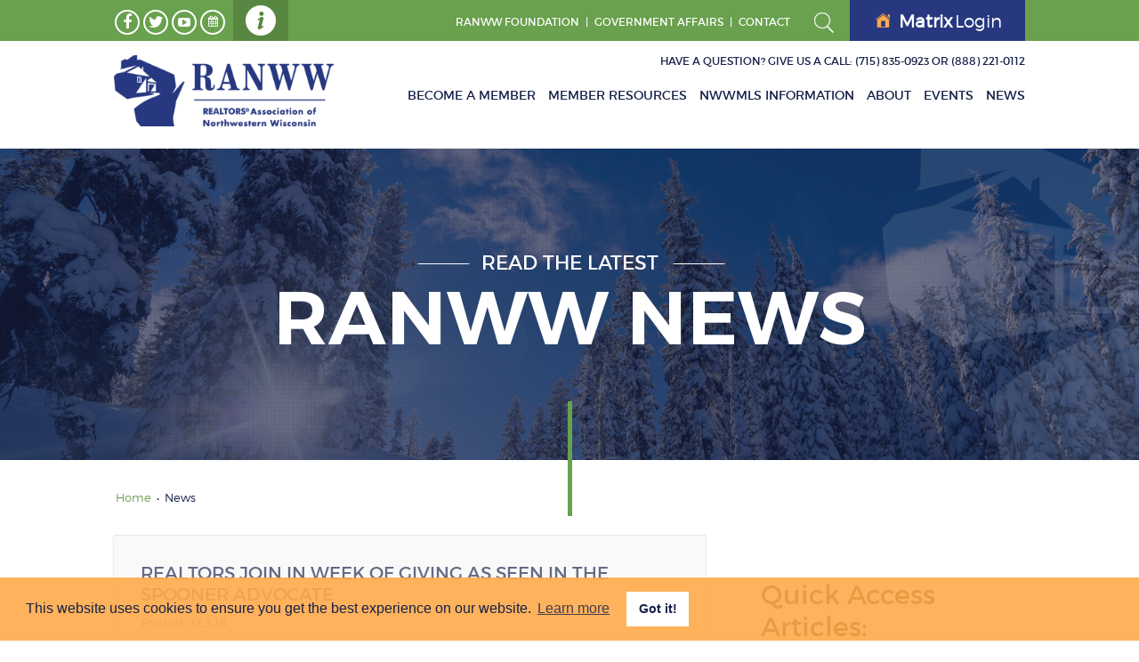

--- FILE ---
content_type: text/html; charset=UTF-8
request_url: https://www.ranww.org/ranww-news/?pg=22
body_size: 13641
content:
<!DOCTYPE html PUBLIC "-//W3C//DTD XHTML 1.0 Transitional//EN" "http://www.w3.org/TR/xhtml1/DTD/xhtml1-transitional.dtd">
<html lang="en" xml:lang="en" xmlns="http://www.w3.org/1999/xhtml">
<head>
	<title>News | RANWW</title>
	
	<link rel="stylesheet" type="text/css" href="//cdnjs.cloudflare.com/ajax/libs/cookieconsent2/3.1.0/cookieconsent.min.css" />
	<script src="//cdnjs.cloudflare.com/ajax/libs/cookieconsent2/3.1.0/cookieconsent.min.js"></script>
	<script>
	window.addEventListener("load", function(){
	window.cookieconsent.initialise({
	  "palette": {
	    "popup": {
	      "background": "rgba(254, 170, 75, 0.9)",
	      "text": "#162048"
	    },
	    "button": {
	      "background": "#fff",
	      "text": "#162048"
	    }
	  },
	  "content": {
	    "message": "This website uses cookies to ensure you get the best experience on our website.",
	    "dismiss": "Got it!",
	    "link": "Learn more",
	    "href": "/privacy-policy/"
	  }
	})});
	</script>
	
	<link rel="apple-touch-icon" sizes="180x180" href="/images/favicon/apple-touch-icon.png?v=GvJWj6Ym7N">
  <link rel="icon" type="image/png" href="/images/favicon/favicon-32x32.png?v=GvJWj6Ym7N" sizes="32x32">
  <link rel="icon" type="image/png" href="/images/favicon/favicon-16x16.png?v=GvJWj6Ym7N" sizes="16x16">
  <link rel="manifest" href="/images/favicon/manifest.json?v=GvJWj6Ym7N">
  <link rel="mask-icon" href="/images/favicon/safari-pinned-tab.svg?v=GvJWj6Ym7N" color="#273880">
  <link rel="shortcut icon" href="/images/favicon/favicon.ico?v=GvJWj6Ym7N">
  <meta name="apple-mobile-web-app-title" content="RANWW">
  <meta name="application-name" content="RANWW">
  <meta name="msapplication-config" content="/images/favicon/browserconfig.xml?v=GvJWj6Ym7N">
  <meta name="theme-color" content="#273880">
	<meta charset="UTF-8" />
	<meta name="Author" content="RANWW" />
	<meta name="revisit-after" content="31 days" />
	<meta name="rating" content="general" />
	<meta name="viewport" content="width=device-width, minimum-scale=1.0, maximum-scale=1.0" />
	<link rel="stylesheet" type="text/css" href="/css/font-awesome.min.css?v=1481577203" media="all" />
	<link rel="stylesheet" type="text/css" href="/css/style.css?v=1737759168" media="all" />
	<link rel="stylesheet" type="text/css" href="/css/responsive.css?v=1736797038" media="all" />
	<link rel="stylesheet" type="text/css" href="/css/blog.css?v=1513884665" media="all" />
	<link rel="stylesheet" type="text/css" href="/css/highslide.css?v=1481577203" media="all" />
	<link rel="stylesheet" type="text/css" href="/css/print.css?v=1481577203" media="print" />
	<script type="text/javascript" src="https://www.jbwebresources.com/js/jquery/jquery-1.11.3.min.js"></script>
	<!--[if lte IE 8]><script type="text/javascript" src="https://www.jbwebresources.com/js/ie/html5shiv-printshiv.js"></script><![endif]-->
	<!--[if lte IE 9]><script type="text/javascript" src="https://www.jbwebresources.com/js/ie/placeholder.js"></script><![endif]-->
	<script type="text/javascript" src="/js/jquery.selectbox-0.2.js?v=1481577203"></script>
	<script type="text/javascript" src="//s7.addthis.com/js/250/addthis_widget.js"></script>
	<script type="text/javascript" src="/js/jquery.touchSwipe.min.js?v=1481577203"></script>
	<script type="text/javascript" src="/js/highslide-full.js?v=1481577203"></script>
	<script type="text/javascript" src="/js/highslide-mod.js?v=1481577203"></script>
<script>
  (function(i,s,o,g,r,a,m){i['GoogleAnalyticsObject']=r;i[r]=i[r]||function(){
  (i[r].q=i[r].q||[]).push(arguments)},i[r].l=1*new Date();a=s.createElement(o),
  m=s.getElementsByTagName(o)[0];a.async=1;a.src=g;m.parentNode.insertBefore(a,m)
  })(window,document,'script','https://www.google-analytics.com/analytics.js','ga');

  ga('create', 'UA-20824305-1', 'auto');
  ga('send', 'pageview');

</script>
</head>
<body id="stop" class="inner">
 <!--wrapper section starts-->
<a href="#content-area" title="" class="screen-reader">Skip to content</a>
<div class="table">
  <div class="row">
        <!--header section starts-->
        <header class="cell">
          <div class="relative on-top full-size">
            <div class="fixed-nav">
                          <div class="search-top-div">
                <div class="main cf">
                  <form method="get" action="/search/">
                    <input type="submit" value="" title="Search">
                    <label for="search-site>"><span class="screen-reader">WHAT ARE YOU LOOKING FOR</span><input id="search-site" type="text" name="q" placeholder="WHAT ARE YOU LOOKING FOR"></label>
                  </form>
                </div>
              </div>
              <!-- top link section start -->
              <div class="top-link">
                  <div class="main cf">
                      <div class="left-link">
                          <ul class="social-media">
                              <li><a href="http://www.facebook.com/RANWW" target="_blank" title="Facebook" class="fb"><i class="fa fa-facebook"></i></a></li>
                              <li><a href="http://twitter.com/ranww" target="_blank" title="Twitter" class="twitter"><i class="fa fa-twitter"></i></a></li>
                              <li><a href="http://www.youtube.com/user/ranwwtv" target="_blank" title="Youtube" class="youtube"><i class="fa fa-youtube-play"></i></a></li>
                              <li><a href="https://www.google.com/calendar/ical/4247fto20p23gn48kr3tv7av30%40group.calendar.google.com/public/basic.ics" target="_blank" title="Event" class="event"><i class="fa fa-calendar"></i></a></li>
                          </ul>
                          <a class="ins-btn" title="Help">
                              <img src="/images/icons/inst-icon.png" title="Help" alt="Important updates from RANWW" />
                          </a>
                      </div>
                      <div class="right-link">
                          <a class="mlx-btn" href="https://ranww.clareity.net" title="Matrix Login" target="_none"><img src="/images/icons/home-icon.png" alt="Matrix Login"/><span>Matrix</span>Login</a>
                          
                          <a class="search-btn" id="search-button" href="#" title="Search">
  	                        <img class="normal-search" src="/images/icons/search_white.png" title="Search" alt="Search" />
  	                        <img class="hover-search" src="/images/icons/search_blue.png" title="Search" alt="Search" />
  	                    </a>
                          <ul class="top-links">
                          
                              <li><a href="/ranww-foundation/" title="RANWW FOUNDATION">RANWW Foundation</a></li>
                              <li><a href="/government-affairs/" title="GOVERNMENT AFFAIRS">GOVERNMENT AFFAIRS</a></li>
                              <li><a href="/contact-us/" title="CONTACT">Contact</a></li>
                              
                          </ul>
                          
                      </div>
                      <div class="menu-icon">
                            <div class="menu-box">
                              <span></span>
                              <span></span>
                              <span></span>
                            </div>
                          </div>
                  </div>
              </div>
              <!-- top link section ends -->
              
              <div class="header-main">
                  <div class="main cf">
                      <div class="logo">
                          <a href="/" title="RANWW - Realtors&reg; Association of Northwestern Wisconsin"><img src="/images/layout/logo.png" alt="RANWW - Realtors&reg; Association of Northwestern Wisconsin" /></a>
                      </div>
                      <div class="right-menu">
                          <div class="contact-links">Have a question? Give us a call: <a href="tel:7158350923" title="Call Us">(715) 835-0923</a> or <a href="tel:8882210112" title="Call Us">(888) 221-0112</a></div>
                          
                          <!-- menu -->
                          <div class="header-menu">  
                              <nav>
                                <div class="enumenu_container">
                                  <div class="mob-menu">
  		<ul class="enumenu_ul menu">    <li class=""><a href="/become-a-member/" title="Become A Member">Become A Member</a><ul class="sb-menu">    <li class=""><a href="/become-a-member/real-estate-licensing/" title="Real Estate Licensing">Real Estate Licensing</a></li>    <li class=""><a href="https://www.wra.org/MemberBenefits/" target="_blank" title="WRA Benefits">WRA Benefits</a></li>    <li class=""><a href="https://www.nar.realtor/policy/code-of-ethics-and-professional-standards" target="_blank" title="NAR Code of Ethics">NAR Code of Ethics</a></li></ul></li>    <li class=""><a href="/member-resources/" title="Member Resources">Member Resources</a><ul class="sb-menu">    <li class=""><a href="/member-resources/member-directory/" title="Member Directory">Member Directory</a></li>    <li class=""><a href="/conference-center/" title="Conference Center">Conference Center</a></li>    <li class=""><a href="https://www.wra.org/HousingStatistics/" target="_blank" title="Local Housing Statistics">Local Housing Statistics</a></li>    <li class=""><a href="/member-resources/code-of-ethics/" title="Code of Ethics">Code of Ethics</a></li>    <li class=""><a href="/about/newsletters/" title="Newsletters">Newsletters</a></li>    <li class=""><a href="/member-resources/helpful-links/" title="Helpful Links">Helpful Links</a></li>    <li class=""><a href="/about/videos/" title="Helpful Videos">Helpful Videos</a></li>    <li class=""><a href="/member-resources/documents/" title="Documents">Documents</a></li></ul></li>    <li class=""><a href="/nwwmls-information/" title="NWWMLS Information">NWWMLS Information</a></li>    <li class=""><a href="/about/" title="About">About</a><ul class="sb-menu">    <li class=""><a href="/about/association-staff/" title="Association Staff">Association Staff</a></li>    <li class=""><a href="/about/ranww-board-of-directors/" title="RANWW Board of Directors">RANWW Board of Directors</a></li>    <li class=""><a href="/about/nwwmls-board-of-directors/" title="NWWMLS Board of Directors">NWWMLS Board of Directors</a></li>    <li class=""><a href="/about/ranww-foundation-directors/" title="RANWW Foundation Directors">RANWW Foundation Directors</a></li>    <li class=""><a href="/about/committees/" title="2026 Committees">2026 Committees</a></li></ul></li>    <li class=""><a href="/events/" title="Events">Events</a><ul class="sb-menu">    <li class=""><a href="/booking-form/" title="Conference Room Booking Form">Conference Room Booking Form</a></li></ul></li>    <li class=""><a href="/ranww-news/" title="News">News</a></li></ul>		                                  </div>
                                </div>
                              </nav>
                          </div>
                      </div>
                  </div>
              </div>
            </div>
                      </div>  
        </header>
        <!--header section ends-->
  </div>
  <div class="row">  
        <!-- midd section starts here-->
        <main class="cell" id="content-area">
        
	        
<div class="about-banner-top" style="background-image:url(/images/banners/top/winter/winter5.jpg);">
    <div class="slide-info">
      <div class="table">
        <div class="cell middle align-center">
          <span>Read the latest</span>
          <h1>RANWW News</h1>
        </div>
      </div>
    </div>
    <div class="about-overlay"></div>
    <img class="img-overlay-abot" src="/images/layout/about_overlay.png" title="RANWW" alt="RANWW" />
</div>
<div class="main-content">
    <div class="main cf">
    	<div class="breadcrumbs cf">
		    <ul class="crumbs">
				<li><a href="/" title="Home"><span property="name">Home</span></a></li>
				   				        <li>
  					        <span>News</span>
  				        </li>
  				        				  			</ul>
					</div>
		
				
		 <div class="left-content">
	            	
	        		        	
	        					        
<ul class="blog-list">  
  <li>
    <section class="table page blog-post" id="post-1252">
      <div class="cell">
        <div class="blog-border">
          <div class="list-contian">
            <h2>Realtors Join in Week of Giving as seen in The Spooner Advocate</h2>
            <p class="blog-date">Posted: 12.3.18</time></p>
            <p class="short-desc">Local Realtors have come together to make donations to Aging and Disability Resource Centers (ADRC) during a "Week of Giving."</p>
            <div class="right">
              <a class="button red" href="/ranww-news/details/1252-realtors-join-in-week-of-giving-as-seen-in-the-spooner-advocate" title="Read More">Read More</a>
            </div>
          </div>
        </div>
      </div>
    </section>
  </li>
  <li>
    <section class="table page blog-post" id="post-1251">
      <div class="cell">
        <div class="blog-border">
          <div class="list-contian">
            <h2>Colder Weather May be the Secret Ingredient for Buyers</h2>
            <p class="blog-date">Posted: 11.28.18</time></p>
            <p class="short-desc">Home sales in the Northwestern region have increased as much as 61.9% in October of 2018 versus October of 2017.</p>
            <div class="right">
              <a class="button red" href="/ranww-news/details/1251-colder-weather-may-be-the-secret-ingredient-for-buyers" title="Read More">Read More</a>
            </div>
          </div>
        </div>
      </div>
    </section>
  </li>
  <li>
    <section class="table page blog-post" id="post-1250">
      <div class="cell">
        <div class="blog-border">
          <div class="list-contian">
            <h2>“Emergency Food Boxes” Donated to Elderly by Local REALTORS®</h2>
            <p class="blog-date">Posted: 11.14.18</time></p>
            <p class="short-desc">Eau Claire - Local REALTORS® come together to display their generosity through donations to Aging and Disability Resource (ADRC) Centers in their communities during a “Week of Giving.” The REALTORS® Association of Northwestern Wisconsin will be presenting</p>
            <div class="right">
              <a class="button red" href="/ranww-news/details/1250-emergency-food-boxes-donated-to-elderly-by-local-realtors%c2%ae" title="Read More">Read More</a>
            </div>
          </div>
        </div>
      </div>
    </section>
  </li>
  <li>
    <section class="table page blog-post" id="post-1249">
      <div class="cell">
        <div class="blog-border">
          <div class="list-contian">
            <h2>REALTORS® Do More With Less, Low Inventories Continue</h2>
            <p class="blog-date">Posted: 10.24.18</time></p>
            <p class="short-desc">Eau Claire, WI - Several counties across the western region have seen an increase in housing sales from September 2017 to September 2018. However, throughout Wisconsin, tight housing inventories continue.</p>
            <div class="right">
              <a class="button red" href="/ranww-news/details/1249-realtors%c2%ae-do-more-with-less-low-inventories-continue" title="Read More">Read More</a>
            </div>
          </div>
        </div>
      </div>
    </section>
  </li>
  <li>
    <section class="table page blog-post" id="post-1248">
      <div class="cell">
        <div class="blog-border">
          <div class="list-contian">
            <h2>Local REALTORS® Foundation Gifts Nearly $10,000 in Grants</h2>
            <p class="blog-date">Posted: 10.17.18</time></p>
            <p class="short-desc">The REALTORS® Foundation of Northwestern Wisconsin is giving back to local homeowners in big ways. $9,591 worth of grants have been dispersed to homeowners in need.</p>
            <div class="right">
              <a class="button red" href="/ranww-news/details/1248-local-realtors%c2%ae-foundation-gifts-nearly-%2410-000-in-grants" title="Read More">Read More</a>
            </div>
          </div>
        </div>
      </div>
    </section>
  </li>
</ul>
		<ul class="pagination">
			<li class="prev"><a href="/ranww-news/?pg=21" class="prev" title="Previous">Previous</a></li><li><a href="/ranww-news/?pg=1">1</a></li><li><a href="/ranww-news/?pg=2">2</a></li><li><a href="/ranww-news/?pg=3">3</a></li><li><a href="/ranww-news/?pg=4">4</a></li><li><a href="/ranww-news/?pg=5">5</a></li><li><a href="/ranww-news/?pg=6">6</a></li><li><a href="/ranww-news/?pg=7">7</a></li><li><a href="/ranww-news/?pg=8">8</a></li><li><a href="/ranww-news/?pg=9">9</a></li><li><a href="/ranww-news/?pg=10">10</a></li><li><a href="/ranww-news/?pg=11">11</a></li><li><a href="/ranww-news/?pg=12">12</a></li><li><a href="/ranww-news/?pg=13">13</a></li><li><a href="/ranww-news/?pg=14">14</a></li><li><a href="/ranww-news/?pg=15">15</a></li><li><a href="/ranww-news/?pg=16">16</a></li><li><a href="/ranww-news/?pg=17">17</a></li><li><a href="/ranww-news/?pg=18">18</a></li><li><a href="/ranww-news/?pg=19">19</a></li><li><a href="/ranww-news/?pg=20">20</a></li><li><a href="/ranww-news/?pg=21">21</a></li><li><span class="current">22</span></li><li><a href="/ranww-news/?pg=23">23</a></li><li><a href="/ranww-news/?pg=24">24</a></li><li><a href="/ranww-news/?pg=25">25</a></li><li><a href="/ranww-news/?pg=26">26</a></li><li><a href="/ranww-news/?pg=27">27</a></li><li><a href="/ranww-news/?pg=28">28</a></li><li class="next"><a href="/ranww-news/?pg=23" class="next" title="Next">Next</a></li>		</ul>

			    				
		 </div>
	        
	     	         <div class="right-content">
	        
	        				
					      
	      						
<div class="relative full-size" id="side-bar">
  <div id="sticky">
    <div class="options">
      
    <script src="https://static.houselogic.com/static/scripts/housewidget.js" id="housewid173" data-style="2" data-show="2" data-urlstub="https://static.houselogic.com/static/" data-domain="https://www.houselogic.com"></script><div id="housewidget" class="cleanslate"></div>
      
    <h3 style="margin-top: 50px;">Quick Access Articles:</h3>
    <ul class="blog-menu">
          <li>
      <a href="#" class="no-click year-link" title="Show all posts from 2025">2025<span></span></a>
        <ul class="year" id="blog-2025">
               <li>
             <a href="#" class="no-click month-link" title="Show all posts from May">MAY<span></span></a>
             <ul class="month" id="blog-2025-05">
                   <li>
                 <a class="blog-link " href="/ranww-news/details/1358-april-2025-home-sales-press-release" title="April 2025 Home Sales Press Release">April 2025 Home Sales Press Release &raquo;</a>
               </li>
                 </ul>
           </li>
               <li>
             <a href="#" class="no-click month-link" title="Show all posts from April">APRIL<span></span></a>
             <ul class="month" id="blog-2025-04">
                   <li>
                 <a class="blog-link " href="/ranww-news/details/1357-march-2025-home-sales-press-release" title="March 2025 Home Sales Press Release">March 2025 Home Sales Press Release &raquo;</a>
               </li>
                 </ul>
           </li>
               <li>
             <a href="#" class="no-click month-link" title="Show all posts from March">MARCH<span></span></a>
             <ul class="month" id="blog-2025-03">
                   <li>
                 <a class="blog-link " href="/ranww-news/details/1356-february-2025-home-sales-press-release" title="February 2025 Home Sales Press Release">February 2025 Home Sales Press Release &raquo;</a>
               </li>
                 </ul>
           </li>
               <li>
             <a href="#" class="no-click month-link" title="Show all posts from February">FEBRUARY<span></span></a>
             <ul class="month" id="blog-2025-02">
                   <li>
                 <a class="blog-link " href="/ranww-news/details/1355-january-2025-home-sales-press-release" title="January 2025 Home Sales Press Release">January 2025 Home Sales Press Release &raquo;</a>
               </li>
                 </ul>
           </li>
               <li>
             <a href="#" class="no-click month-link" title="Show all posts from January">JANUARY<span></span></a>
             <ul class="month" id="blog-2025-01">
                   <li>
                 <a class="blog-link " href="/ranww-news/details/1354-december-2024-home-sales-press-release" title="December 2024 Home Sales Press Release">December 2024 Home Sales Press Release &raquo;</a>
               </li>
                 </ul>
           </li>
            </ul>
      </li>
          <li>
      <a href="#" class="no-click year-link" title="Show all posts from 2024">2024<span></span></a>
        <ul class="year" id="blog-2024">
               <li>
             <a href="#" class="no-click month-link" title="Show all posts from December">DECEMBER<span></span></a>
             <ul class="month" id="blog-2024-12">
                   <li>
                 <a class="blog-link " href="/ranww-news/details/1353-november-2024-home-sales-press-release" title="November 2024 Home Sales Press Release">November 2024 Home Sales Press Release &raquo;</a>
               </li>
                 </ul>
           </li>
               <li>
             <a href="#" class="no-click month-link" title="Show all posts from November">NOVEMBER<span></span></a>
             <ul class="month" id="blog-2024-11">
                   <li>
                 <a class="blog-link " href="/ranww-news/details/1352-october-2024-home-sales-press-release" title="October 2024 Home Sales Press Release">October 2024 Home Sales Press Release &raquo;</a>
               </li>
                 </ul>
           </li>
               <li>
             <a href="#" class="no-click month-link" title="Show all posts from October">OCTOBER<span></span></a>
             <ul class="month" id="blog-2024-10">
                   <li>
                 <a class="blog-link " href="/ranww-news/details/1351-september-2024-home-sales-press-release" title="September 2024 Home Sales Press Release">September 2024 Home Sales Press Release &raquo;</a>
               </li>
                 </ul>
           </li>
               <li>
             <a href="#" class="no-click month-link" title="Show all posts from September">SEPTEMBER<span></span></a>
             <ul class="month" id="blog-2024-09">
                   <li>
                 <a class="blog-link " href="/ranww-news/details/1350-august-2024-home-sales-press-release" title="August 2024 Home Sales Press Release">August 2024 Home Sales Press Release &raquo;</a>
               </li>
                 </ul>
           </li>
               <li>
             <a href="#" class="no-click month-link" title="Show all posts from May">MAY<span></span></a>
             <ul class="month" id="blog-2024-05">
                   <li>
                 <a class="blog-link " href="/ranww-news/details/1349-april-2024-home-sales-press-release" title="April 2024 Home Sales Press Release">April 2024 Home Sales Press Release &raquo;</a>
               </li>
                   <li>
                 <a class="blog-link " href="/ranww-news/details/1348-2024-nar-smart-growth-grant-recipient" title="2024 NAR Smart Growth Grant Recipient">2024 NAR Smart Growth Grant Recipient &raquo;</a>
               </li>
                 </ul>
           </li>
               <li>
             <a href="#" class="no-click month-link" title="Show all posts from April">APRIL<span></span></a>
             <ul class="month" id="blog-2024-04">
                   <li>
                 <a class="blog-link " href="/ranww-news/details/1347-march-2024-home-sales-press-release" title="March 2024 Home Sales Press Release">March 2024 Home Sales Press Release &raquo;</a>
               </li>
                 </ul>
           </li>
               <li>
             <a href="#" class="no-click month-link" title="Show all posts from February">FEBRUARY<span></span></a>
             <ul class="month" id="blog-2024-02">
                   <li>
                 <a class="blog-link " href="/ranww-news/details/1346-january-2024-home-sales-press-release" title="January 2024 Home Sales Press Release">January 2024 Home Sales Press Release &raquo;</a>
               </li>
                 </ul>
           </li>
               <li>
             <a href="#" class="no-click month-link" title="Show all posts from January">JANUARY<span></span></a>
             <ul class="month" id="blog-2024-01">
                   <li>
                 <a class="blog-link " href="/ranww-news/details/1345-december-2023-home-sales-press-release" title="December 2023 Home Sales Press Release">December 2023 Home Sales Press Release &raquo;</a>
               </li>
                 </ul>
           </li>
            </ul>
      </li>
          <li>
      <a href="#" class="no-click year-link" title="Show all posts from 2023">2023<span></span></a>
        <ul class="year" id="blog-2023">
               <li>
             <a href="#" class="no-click month-link" title="Show all posts from December">DECEMBER<span></span></a>
             <ul class="month" id="blog-2023-12">
                   <li>
                 <a class="blog-link " href="/ranww-news/details/1344-report-wisconsins-home-prices-increase-as-sales-decline-moderately" title="Report: Wisconsin's home prices increase as sales decline moderately">Report: Wisconsin's home prices increase as sales decline moderately &raquo;</a>
               </li>
                   <li>
                 <a class="blog-link " href="/ranww-news/details/1342-salvation-army-starts-annual-fundraiser" title="Salvation Army starts annual fundraiser">Salvation Army starts annual fundraiser &raquo;</a>
               </li>
                   <li>
                 <a class="blog-link " href="/ranww-news/details/1343-salvation-armys-red-kettle-campaign-is-just-one-third-of-the-way-to-its-goal" title="Salvation Army's Red Kettle campaign is just one-third of the way to its goal">Salvation Army's Red Kettle campaign is just one-third of the way to its goal &raquo;</a>
               </li>
                   <li>
                 <a class="blog-link " href="/ranww-news/details/1341-october-2023-home-sales-press-release" title="October 2023 Home Sales Press Release">October 2023 Home Sales Press Release &raquo;</a>
               </li>
                 </ul>
           </li>
               <li>
             <a href="#" class="no-click month-link" title="Show all posts from October">OCTOBER<span></span></a>
             <ul class="month" id="blog-2023-10">
                   <li>
                 <a class="blog-link " href="/ranww-news/details/1340-september-home-sales-press-release" title="September Home Sales Press Release">September Home Sales Press Release &raquo;</a>
               </li>
                 </ul>
           </li>
               <li>
             <a href="#" class="no-click month-link" title="Show all posts from September">SEPTEMBER<span></span></a>
             <ul class="month" id="blog-2023-09">
                   <li>
                 <a class="blog-link " href="/ranww-news/details/1339-august-home-sales-press-release" title="August Home Sales Press Release">August Home Sales Press Release &raquo;</a>
               </li>
                 </ul>
           </li>
               <li>
             <a href="#" class="no-click month-link" title="Show all posts from August">AUGUST<span></span></a>
             <ul class="month" id="blog-2023-08">
                   <li>
                 <a class="blog-link " href="/ranww-news/details/1338-july-2023-home-sales-press-release" title="July 2023 Home Sales Press Release">July 2023 Home Sales Press Release &raquo;</a>
               </li>
                 </ul>
           </li>
               <li>
             <a href="#" class="no-click month-link" title="Show all posts from July">JULY<span></span></a>
             <ul class="month" id="blog-2023-07">
                   <li>
                 <a class="blog-link " href="/ranww-news/details/1337-june-2023-home-sales-press-release" title="June 2023 Home Sales Press Release">June 2023 Home Sales Press Release &raquo;</a>
               </li>
                 </ul>
           </li>
               <li>
             <a href="#" class="no-click month-link" title="Show all posts from June">JUNE<span></span></a>
             <ul class="month" id="blog-2023-06">
                   <li>
                 <a class="blog-link " href="/ranww-news/details/1336-may-2023-home-sales-press-release" title="May 2023 Home Sales Press Release">May 2023 Home Sales Press Release &raquo;</a>
               </li>
                 </ul>
           </li>
               <li>
             <a href="#" class="no-click month-link" title="Show all posts from May">MAY<span></span></a>
             <ul class="month" id="blog-2023-05">
                   <li>
                 <a class="blog-link " href="/ranww-news/details/1335-local-housing-inventory-lower-than-state-average" title="Local housing inventory lower than state average">Local housing inventory lower than state average &raquo;</a>
               </li>
                   <li>
                 <a class="blog-link " href="/ranww-news/details/1334-april-2023-home-sales-press-release" title="April 2023 Home Sales Press Release">April 2023 Home Sales Press Release &raquo;</a>
               </li>
                 </ul>
           </li>
               <li>
             <a href="#" class="no-click month-link" title="Show all posts from April">APRIL<span></span></a>
             <ul class="month" id="blog-2023-04">
                   <li>
                 <a class="blog-link " href="/ranww-news/details/1332-young-first-time-homeowners-getting-priced-out-in-increasingly-tight-housing-market" title="Young, first-time homeowners getting priced out in increasingly tight housing market">Young, first-time homeowners getting priced out in increasingly tight housing market &raquo;</a>
               </li>
                   <li>
                 <a class="blog-link " href="/ranww-news/details/1333-buying-a-home-in-wisconsin-has-become-less-affordable-for-first-time-buyers-over-the-last-year" title="Buying a home in Wisconsin has become less affordable for first-time buyers over the last year">Buying a home in Wisconsin has become less affordable for first-time buyers over the last year &raquo;</a>
               </li>
                   <li>
                 <a class="blog-link " href="/ranww-news/details/1331-march-2023-home-sales-press-release" title="March 2023 Home Sales Press Release">March 2023 Home Sales Press Release &raquo;</a>
               </li>
                 </ul>
           </li>
               <li>
             <a href="#" class="no-click month-link" title="Show all posts from March">MARCH<span></span></a>
             <ul class="month" id="blog-2023-03">
                   <li>
                 <a class="blog-link " href="/ranww-news/details/1330-a-new-report-gives-insight-to-housing-trends-in-eau-claire-county" title="A new report gives insight to housing trends in Eau Claire County">A new report gives insight to housing trends in Eau Claire County &raquo;</a>
               </li>
                   <li>
                 <a class="blog-link " href="/ranww-news/details/1329-february-2023-home-sales-press-release" title="February 2023 Home Sales Press Release">February 2023 Home Sales Press Release &raquo;</a>
               </li>
                   <li>
                 <a class="blog-link " href="/ranww-news/details/1328-northstarmls-and-nwwmls-begin-intramatrix-collaboration" title="NorthstarMLS and NWWMLS Begin IntraMatrix Collaboration">NorthstarMLS and NWWMLS Begin IntraMatrix Collaboration &raquo;</a>
               </li>
                   <li>
                 <a class="blog-link " href="/ranww-news/details/1327-chippewa-valley-home-sales-down-mortgage-rates-up" title="Chippewa Valley home sales down, mortgage rates up">Chippewa Valley home sales down, mortgage rates up &raquo;</a>
               </li>
                 </ul>
           </li>
            </ul>
      </li>
          <li>
      <a href="#" class="no-click year-link" title="Show all posts from 2022">2022<span></span></a>
        <ul class="year" id="blog-2022">
               <li>
             <a href="#" class="no-click month-link" title="Show all posts from December">DECEMBER<span></span></a>
             <ul class="month" id="blog-2022-12">
                   <li>
                 <a class="blog-link " href="/ranww-news/details/1325-housing-inventory-shortage-continues" title="Housing Inventory Shortage Continues">Housing Inventory Shortage Continues &raquo;</a>
               </li>
                 </ul>
           </li>
               <li>
             <a href="#" class="no-click month-link" title="Show all posts from November">NOVEMBER<span></span></a>
             <ul class="month" id="blog-2022-11">
                   <li>
                 <a class="blog-link " href="/ranww-news/details/1326-home-prices-remain-high" title="Home Prices Remain High">Home Prices Remain High &raquo;</a>
               </li>
                 </ul>
           </li>
               <li>
             <a href="#" class="no-click month-link" title="Show all posts from September">SEPTEMBER<span></span></a>
             <ul class="month" id="blog-2022-09">
                   <li>
                 <a class="blog-link " href="/ranww-news/details/1324-inventory-continues-to-decline-as-mortgage-rates-increase" title="Inventory Continues To Decline As Mortgage Rates Increase">Inventory Continues To Decline As Mortgage Rates Increase &raquo;</a>
               </li>
                 </ul>
           </li>
               <li>
             <a href="#" class="no-click month-link" title="Show all posts from August">AUGUST<span></span></a>
             <ul class="month" id="blog-2022-08">
                   <li>
                 <a class="blog-link " href="/ranww-news/details/1323-average-time-on-the-market-drops-amidst-home-supply-shortage" title="Average time on the market drops amidst home supply shortage">Average time on the market drops amidst home supply shortage &raquo;</a>
               </li>
                 </ul>
           </li>
               <li>
             <a href="#" class="no-click month-link" title="Show all posts from July">JULY<span></span></a>
             <ul class="month" id="blog-2022-07">
                   <li>
                 <a class="blog-link " href="/ranww-news/details/1321-home-prices-continue-to-rise-as-supply-wanes" title="Home Prices Continue to Rise as Supply Wanes">Home Prices Continue to Rise as Supply Wanes &raquo;</a>
               </li>
                 </ul>
           </li>
               <li>
             <a href="#" class="no-click month-link" title="Show all posts from June">JUNE<span></span></a>
             <ul class="month" id="blog-2022-06">
                   <li>
                 <a class="blog-link " href="/ranww-news/details/1322-higher-home-prices-and-rising-mortgage-rates" title="Higher Home Prices and Rising Mortgage Rates">Higher Home Prices and Rising Mortgage Rates &raquo;</a>
               </li>
                 </ul>
           </li>
               <li>
             <a href="#" class="no-click month-link" title="Show all posts from May">MAY<span></span></a>
             <ul class="month" id="blog-2022-05">
                   <li>
                 <a class="blog-link " href="/ranww-news/details/1320-housing-inventory-shortage-continues" title="Housing Inventory Shortage Continues">Housing Inventory Shortage Continues &raquo;</a>
               </li>
                   <li>
                 <a class="blog-link " href="/ranww-news/details/1319-housing-market-is-challenging-for-local-home-buyers" title="Housing Market is Challenging for Local Home-Buyers">Housing Market is Challenging for Local Home-Buyers &raquo;</a>
               </li>
                 </ul>
           </li>
               <li>
             <a href="#" class="no-click month-link" title="Show all posts from April">APRIL<span></span></a>
             <ul class="month" id="blog-2022-04">
                   <li>
                 <a class="blog-link " href="/ranww-news/details/1318-home-prices-continue-to-rise" title="Home Prices Continue to Rise">Home Prices Continue to Rise &raquo;</a>
               </li>
                 </ul>
           </li>
               <li>
             <a href="#" class="no-click month-link" title="Show all posts from March">MARCH<span></span></a>
             <ul class="month" id="blog-2022-03">
                   <li>
                 <a class="blog-link " href="/ranww-news/details/1317-seller-s-market-continues-amidst-housing-shortage" title="Seller’s market continues amidst housing shortage">Seller’s market continues amidst housing shortage &raquo;</a>
               </li>
                 </ul>
           </li>
               <li>
             <a href="#" class="no-click month-link" title="Show all posts from February">FEBRUARY<span></span></a>
             <ul class="month" id="blog-2022-02">
                   <li>
                 <a class="blog-link " href="/ranww-news/details/1316-housing-demand-remains-very-strong-even-with-significant-home-price-appreciation" title="Housing Demand Remains Very Strong Even With Significant Home Price Appreciation">Housing Demand Remains Very Strong Even With Significant Home Price Appreciation &raquo;</a>
               </li>
                 </ul>
           </li>
            </ul>
      </li>
          <li>
      <a href="#" class="no-click year-link" title="Show all posts from 2021">2021<span></span></a>
        <ul class="year" id="blog-2021">
               <li>
             <a href="#" class="no-click month-link" title="Show all posts from October">OCTOBER<span></span></a>
             <ul class="month" id="blog-2021-10">
                   <li>
                 <a class="blog-link " href="/ranww-news/details/1315-even-with-high-prices-and-low-inventory-eau-claires-housing-market-is-still-affordable-for-home-buyers" title="Even With High Prices and Low Inventory, Eau Claire's Housing Market is Still Affordable For Home Buyers">Even With High Prices and Low Inventory, Eau Claire's Housing Market is Still Affordable For Home Buyers &raquo;</a>
               </li>
                   <li>
                 <a class="blog-link " href="/ranww-news/details/1314-home-sales-still-on-the-rise-in-eau-claire" title="Home Sales Still on the Rise in Eau Claire">Home Sales Still on the Rise in Eau Claire &raquo;</a>
               </li>
                 </ul>
           </li>
               <li>
             <a href="#" class="no-click month-link" title="Show all posts from July">JULY<span></span></a>
             <ul class="month" id="blog-2021-07">
                   <li>
                 <a class="blog-link " href="/ranww-news/details/1312-average-days-on-the-market-drops-to-the-lowest-on-record-in-eau-claire-county" title="Average Days on the Market Drops to the Lowest on Record in Eau Claire County">Average Days on the Market Drops to the Lowest on Record in Eau Claire County &raquo;</a>
               </li>
                   <li>
                 <a class="blog-link " href="/ranww-news/details/1313-eau-claire-county-sets-new-housing-market-record-as-seen-on-wqow" title="Eau Claire County sets new housing market record - As seen on WQOW">Eau Claire County sets new housing market record - As seen on WQOW &raquo;</a>
               </li>
                 </ul>
           </li>
               <li>
             <a href="#" class="no-click month-link" title="Show all posts from June">JUNE<span></span></a>
             <ul class="month" id="blog-2021-06">
                   <li>
                 <a class="blog-link " href="/ranww-news/details/1311-2021-2022-board-of-director-nominees" title="2021-2022 Board of Director Nominees">2021-2022 Board of Director Nominees &raquo;</a>
               </li>
                 </ul>
           </li>
               <li>
             <a href="#" class="no-click month-link" title="Show all posts from May">MAY<span></span></a>
             <ul class="month" id="blog-2021-05">
                   <li>
                 <a class="blog-link " href="/ranww-news/details/1310-express-baseball-game" title="Express Baseball Game">Express Baseball Game &raquo;</a>
               </li>
                   <li>
                 <a class="blog-link " href="/ranww-news/details/1309-annual-meeting-and-networking-june-16th" title="Annual Meeting and Networking - June 16th">Annual Meeting and Networking - June 16th &raquo;</a>
               </li>
                 </ul>
           </li>
               <li>
             <a href="#" class="no-click month-link" title="Show all posts from April">APRIL<span></span></a>
             <ul class="month" id="blog-2021-04">
                   <li>
                 <a class="blog-link " href="/ranww-news/details/1308-ranww-100-years-strong" title="RANWW 100 Years Strong!">RANWW 100 Years Strong! &raquo;</a>
               </li>
                 </ul>
           </li>
               <li>
             <a href="#" class="no-click month-link" title="Show all posts from March">MARCH<span></span></a>
             <ul class="month" id="blog-2021-03">
                   <li>
                 <a class="blog-link " href="/ranww-news/details/1307-eau-claire-contributes-to-winters-brisk-home-sales-as-seen-in-leader-telegram" title="Eau Claire Contributes to Winter's Brisk Home Sales - As Seen In Leader-Telegram">Eau Claire Contributes to Winter's Brisk Home Sales - As Seen In Leader-Telegram &raquo;</a>
               </li>
                   <li>
                 <a class="blog-link " href="/ranww-news/details/1306-february-wisconsin-housing-sales-robust" title="February Wisconsin Housing Sales Robust">February Wisconsin Housing Sales Robust &raquo;</a>
               </li>
                   <li>
                 <a class="blog-link " href="/ranww-news/details/1305-fairhaven-contest" title="Fairhaven Contest">Fairhaven Contest &raquo;</a>
               </li>
                 </ul>
           </li>
               <li>
             <a href="#" class="no-click month-link" title="Show all posts from February">FEBRUARY<span></span></a>
             <ul class="month" id="blog-2021-02">
                   <li>
                 <a class="blog-link " href="/ranww-news/details/1304-2020-spring-celebration" title="2020 Spring Celebration">2020 Spring Celebration &raquo;</a>
               </li>
                   <li>
                 <a class="blog-link " href="/ranww-news/details/1303-housing-market-continues-on-record-pace-in-2021" title="Housing Market Continues on Record Pace in 2021">Housing Market Continues on Record Pace in 2021 &raquo;</a>
               </li>
                   <li>
                 <a class="blog-link " href="/ranww-news/details/1302-ranww-executive-v-p-earns-prestigious-credential" title="RANWW Executive V.P. Earns Prestigious Credential">RANWW Executive V.P. Earns Prestigious Credential &raquo;</a>
               </li>
                 </ul>
           </li>
               <li>
             <a href="#" class="no-click month-link" title="Show all posts from January">JANUARY<span></span></a>
             <ul class="month" id="blog-2021-01">
                   <li>
                 <a class="blog-link " href="/ranww-news/details/1300-wisconsin-home-sales-hit-record-but-eau-claire-county-held-level-as-seen-in-leader-telegram" title="Wisconsin Home Sales Hit Record, but Eau Claire County Held Level As Seen in Leader-Telegram">Wisconsin Home Sales Hit Record, but Eau Claire County Held Level As Seen in Leader-Telegram &raquo;</a>
               </li>
                   <li>
                 <a class="blog-link " href="/ranww-news/details/1301-wisconsin-home-sales-reach-record-highs-in-2020-as-seen-on-wqow" title="Wisconsin home sales reach record highs in 2020 - As Seen on WQOW">Wisconsin home sales reach record highs in 2020 - As Seen on WQOW &raquo;</a>
               </li>
                 </ul>
           </li>
            </ul>
      </li>
          <li>
      <a href="#" class="no-click year-link" title="Show all posts from 2020">2020<span></span></a>
        <ul class="year" id="blog-2020">
               <li>
             <a href="#" class="no-click month-link" title="Show all posts from November">NOVEMBER<span></span></a>
             <ul class="month" id="blog-2020-11">
                   <li>
                 <a class="blog-link " href="/ranww-news/details/1295-2020-week-of-giving" title="2020 Week of Giving">2020 Week of Giving &raquo;</a>
               </li>
                 </ul>
           </li>
               <li>
             <a href="#" class="no-click month-link" title="Show all posts from October">OCTOBER<span></span></a>
             <ul class="month" id="blog-2020-10">
                   <li>
                 <a class="blog-link " href="/ranww-news/details/1293-september-home-sales-up-about-18-percent-statewide-as-seen-in-wpr" title="September Home Sales Up About 18 Percent Statewide - As Seen in WPR">September Home Sales Up About 18 Percent Statewide - As Seen in WPR &raquo;</a>
               </li>
                   <li>
                 <a class="blog-link " href="/ranww-news/details/1294-low-mortgage-rates-and-limited-supply-heat-up-september-housing-market" title="Low Mortgage Rates and Limited Supply Heat Up September Housing Market">Low Mortgage Rates and Limited Supply Heat Up September Housing Market &raquo;</a>
               </li>
                   <li>
                 <a class="blog-link " href="/ranww-news/details/1299-strong-housing-market-good-sign-for-eau-claire-s-future-as-seen-on-weau-13-news" title="Strong housing market good sign for Eau Claire’s future - As seen on WEAU 13 News">Strong housing market good sign for Eau Claire’s future - As seen on WEAU 13 News &raquo;</a>
               </li>
                 </ul>
           </li>
               <li>
             <a href="#" class="no-click month-link" title="Show all posts from September">SEPTEMBER<span></span></a>
             <ul class="month" id="blog-2020-09">
                   <li>
                 <a class="blog-link " href="/ranww-news/details/1292-summer-housing-market-numbers-skyrocket" title="Summer Housing Market Numbers Skyrocket">Summer Housing Market Numbers Skyrocket &raquo;</a>
               </li>
                   <li>
                 <a class="blog-link " href="/ranww-news/details/1298-valley-real-estate-gets-hot-as-seen-in-volume-one" title="Valley Real Estate Gets Hot - As seen in Volume One">Valley Real Estate Gets Hot - As seen in Volume One &raquo;</a>
               </li>
                 </ul>
           </li>
               <li>
             <a href="#" class="no-click month-link" title="Show all posts from August">AUGUST<span></span></a>
             <ul class="month" id="blog-2020-08">
                   <li>
                 <a class="blog-link " href="/ranww-news/details/1290-wisconsin-hits-new-home-sales-record-as-seen-on-wqow" title="Wisconsin Hits New Home Sales Record - As Seen on WQOW">Wisconsin Hits New Home Sales Record - As Seen on WQOW &raquo;</a>
               </li>
                   <li>
                 <a class="blog-link " href="/ranww-news/details/1291-home-sales-on-the-rise-as-seen-on-weau" title="Home Sales on the Rise - As Seen on WEAU">Home Sales on the Rise - As Seen on WEAU &raquo;</a>
               </li>
                   <li>
                 <a class="blog-link " href="/ranww-news/details/1288-increased-home-sales-in-july" title="Increased Home Sales in July">Increased Home Sales in July &raquo;</a>
               </li>
                   <li>
                 <a class="blog-link " href="/ranww-news/details/1289-july-home-sales-up-as-seen-in-dunn-county-news" title="July Home Sales Up - As Seen in Dunn County News">July Home Sales Up - As Seen in Dunn County News &raquo;</a>
               </li>
                 </ul>
           </li>
               <li>
             <a href="#" class="no-click month-link" title="Show all posts from July">JULY<span></span></a>
             <ul class="month" id="blog-2020-07">
                   <li>
                 <a class="blog-link " href="/ranww-news/details/1287-june-home-sales-rebound-in-june-as-seen-on-wqow-leader-telegram-and-dunn-county-news" title="June Home Sales Rebound in June - As Seen on WQOW, Leader Telegram and Dunn County News">June Home Sales Rebound in June - As Seen on WQOW, Leader Telegram and Dunn County News &raquo;</a>
               </li>
                   <li>
                 <a class="blog-link " href="/ranww-news/details/1286-home-sales-less-impacted-in-june" title="Home Sales Less Impacted in June">Home Sales Less Impacted in June &raquo;</a>
               </li>
                 </ul>
           </li>
               <li>
             <a href="#" class="no-click month-link" title="Show all posts from June">JUNE<span></span></a>
             <ul class="month" id="blog-2020-06">
                   <li>
                 <a class="blog-link " href="/ranww-news/details/1284-home-sales-experience-a-slow-down-in-may" title="Home Sales Experience a Slow Down in May">Home Sales Experience a Slow Down in May &raquo;</a>
               </li>
                   <li>
                 <a class="blog-link " href="/ranww-news/details/1285-home-sales-slow-down-statewide-amid-pandemic-as-seen-on-wqow" title="Home Sales Slow Down Statewide Amid Pandemic - As Seen on WQOW">Home Sales Slow Down Statewide Amid Pandemic - As Seen on WQOW &raquo;</a>
               </li>
                 </ul>
           </li>
               <li>
             <a href="#" class="no-click month-link" title="Show all posts from May">MAY<span></span></a>
             <ul class="month" id="blog-2020-05">
                   <li>
                 <a class="blog-link " href="/ranww-news/details/1297-early-covid-19-effects-show-in-home-sales-as-seen-in-the-leader-telegram" title="Early COVID-19 effects show in home sales - As seen in the Leader-Telegram">Early COVID-19 effects show in home sales - As seen in the Leader-Telegram &raquo;</a>
               </li>
                   <li>
                 <a class="blog-link " href="/ranww-news/details/1283-forewarn-partners-with-northwestern-wisconsin-multiple-listing-service" title="FOREWARN Partners With Northwestern Wisconsin Multiple Listing Service">FOREWARN Partners With Northwestern Wisconsin Multiple Listing Service &raquo;</a>
               </li>
                   <li>
                 <a class="blog-link " href="/ranww-news/details/1296-housing-market-poised-for-potential-rebound-during-pandemic-as-seen-on-weau" title="Housing market poised for potential rebound during pandemic - As seen on WEAU">Housing market poised for potential rebound during pandemic - As seen on WEAU &raquo;</a>
               </li>
                 </ul>
           </li>
               <li>
             <a href="#" class="no-click month-link" title="Show all posts from April">APRIL<span></span></a>
             <ul class="month" id="blog-2020-04">
                   <li>
                 <a class="blog-link " href="/ranww-news/details/1282-numbers-show-strong-first-quarter-for-housing-market-pre-coronavirus" title="Numbers Show Strong First Quarter for Housing Market Pre-coronavirus">Numbers Show Strong First Quarter for Housing Market Pre-coronavirus &raquo;</a>
               </li>
                 </ul>
           </li>
               <li>
             <a href="#" class="no-click month-link" title="Show all posts from February">FEBRUARY<span></span></a>
             <ul class="month" id="blog-2020-02">
                   <li>
                 <a class="blog-link " href="/ranww-news/details/1281-housing-sales-remain-hot-in-january" title="Housing Sales Remain Hot in January">Housing Sales Remain Hot in January &raquo;</a>
               </li>
                 </ul>
           </li>
               <li>
             <a href="#" class="no-click month-link" title="Show all posts from January">JANUARY<span></span></a>
             <ul class="month" id="blog-2020-01">
                   <li>
                 <a class="blog-link " href="/ranww-news/details/1280-new-numbers-show-home-prices-climbing" title="New Numbers Show Home Prices Climbing">New Numbers Show Home Prices Climbing &raquo;</a>
               </li>
                 </ul>
           </li>
            </ul>
      </li>
          <li>
      <a href="#" class="no-click year-link" title="Show all posts from 2019">2019<span></span></a>
        <ul class="year" id="blog-2019">
               <li>
             <a href="#" class="no-click month-link" title="Show all posts from December">DECEMBER<span></span></a>
             <ul class="month" id="blog-2019-12">
                   <li>
                 <a class="blog-link " href="/ranww-news/details/1279-residential-real-estate-market-tightens-into-winter" title="Residential Real Estate Market Tightens into Winter">Residential Real Estate Market Tightens into Winter &raquo;</a>
               </li>
                 </ul>
           </li>
               <li>
             <a href="#" class="no-click month-link" title="Show all posts from November">NOVEMBER<span></span></a>
             <ul class="month" id="blog-2019-11">
                   <li>
                 <a class="blog-link " href="/ranww-news/details/1278-wisconsin-existing-home-market-remains-solid-in-october" title="Wisconsin Existing Home Market Remains Solid in October">Wisconsin Existing Home Market Remains Solid in October &raquo;</a>
               </li>
                 </ul>
           </li>
               <li>
             <a href="#" class="no-click month-link" title="Show all posts from October">OCTOBER<span></span></a>
             <ul class="month" id="blog-2019-10">
                   <li>
                 <a class="blog-link " href="/ranww-news/details/1277-realtors%c2%ae-association-helps-girl-scout-achieve-silver-award-with-little-free-libraries" title="REALTORS® Association Helps Girl Scout Achieve Silver Award with Little Free Libraries">REALTORS® Association Helps Girl Scout Achieve Silver Award with Little Free Libraries &raquo;</a>
               </li>
                   <li>
                 <a class="blog-link " href="/ranww-news/details/1275-ranww-donates-%2430-000-to-tornado-victims-as-seen-on-wqow" title="RANWW Donates $30,000 to Tornado Victims - As Seen on WQOW">RANWW Donates $30,000 to Tornado Victims - As Seen on WQOW &raquo;</a>
               </li>
                   <li>
                 <a class="blog-link " href="/ranww-news/details/1276-ranww-donates-%2430-000-to-tornado-victims" title="RANWW Donates $30,000 to Tornado Victims">RANWW Donates $30,000 to Tornado Victims &raquo;</a>
               </li>
                 </ul>
           </li>
               <li>
             <a href="#" class="no-click month-link" title="Show all posts from September">SEPTEMBER<span></span></a>
             <ul class="month" id="blog-2019-09">
                   <li>
                 <a class="blog-link " href="/ranww-news/details/1274-homes-sold-for-even-more-money-in-august" title="Homes Sold for Even More Money in August">Homes Sold for Even More Money in August &raquo;</a>
               </li>
                   <li>
                 <a class="blog-link " href="/ranww-news/details/1273-realtors%c2%ae-help-during-blood-shortage-emergency" title="REALTORS® Help During Blood Shortage Emergency">REALTORS® Help During Blood Shortage Emergency &raquo;</a>
               </li>
                 </ul>
           </li>
               <li>
             <a href="#" class="no-click month-link" title="Show all posts from August">AUGUST<span></span></a>
             <ul class="month" id="blog-2019-08">
                   <li>
                 <a class="blog-link " href="/ranww-news/details/1272-more-homes-on-the-market-in-july-leads-to-more-balanced-market" title="More Homes on the Market in July Leads to More Balanced Market">More Homes on the Market in July Leads to More Balanced Market &raquo;</a>
               </li>
                 </ul>
           </li>
               <li>
             <a href="#" class="no-click month-link" title="Show all posts from July">JULY<span></span></a>
             <ul class="month" id="blog-2019-07">
                   <li>
                 <a class="blog-link " href="/ranww-news/details/1271-home-sellers-ride-the-heat-wave-as-seen-on-wqow" title="Home Sellers Ride the Heat Wave - As seen on WQOW">Home Sellers Ride the Heat Wave - As seen on WQOW &raquo;</a>
               </li>
                 </ul>
           </li>
               <li>
             <a href="#" class="no-click month-link" title="Show all posts from June">JUNE<span></span></a>
             <ul class="month" id="blog-2019-06">
                   <li>
                 <a class="blog-link " href="/ranww-news/details/1270-home-sales-and-prices-heat-up-for-summer" title="Home Sales and Prices Heat Up For Summer">Home Sales and Prices Heat Up For Summer &raquo;</a>
               </li>
                 </ul>
           </li>
               <li>
             <a href="#" class="no-click month-link" title="Show all posts from May">MAY<span></span></a>
             <ul class="month" id="blog-2019-05">
                   <li>
                 <a class="blog-link " href="/ranww-news/details/1268-weak-april-housing-inventories-continue-to-drive-sellers-market" title="Weak April Housing Inventories Continue to Drive Seller's Market">Weak April Housing Inventories Continue to Drive Seller's Market &raquo;</a>
               </li>
                   <li>
                 <a class="blog-link " href="/ranww-news/details/1269-rental-housing-explored-on-the-west-side-with-deb-hanson" title="Rental Housing Explored on the West Side with Deb Hanson">Rental Housing Explored on the West Side with Deb Hanson &raquo;</a>
               </li>
                 </ul>
           </li>
               <li>
             <a href="#" class="no-click month-link" title="Show all posts from April">APRIL<span></span></a>
             <ul class="month" id="blog-2019-04">
                   <li>
                 <a class="blog-link " href="/ranww-news/details/1266-boyceville-awarded-grant-from-realtors%c2%ae-as-seen-in-the-leader-telegram-and-the-dunn-county-news" title="Boyceville awarded grant from REALTORS® as seen in the Leader-Telegram and The Dunn County News">Boyceville awarded grant from REALTORS® as seen in the Leader-Telegram and The Dunn County News &raquo;</a>
               </li>
                 </ul>
           </li>
               <li>
             <a href="#" class="no-click month-link" title="Show all posts from March">MARCH<span></span></a>
             <ul class="month" id="blog-2019-03">
                   <li>
                 <a class="blog-link " href="/ranww-news/details/1265-national-association-of-realtors%c2%ae-provides-%245-000-grant-to-boyceville" title="National Association of REALTORS® Provides $5,000 Grant to Boyceville">National Association of REALTORS® Provides $5,000 Grant to Boyceville &raquo;</a>
               </li>
                   <li>
                 <a class="blog-link " href="/ranww-news/details/1264-candidates-for-eau-claire-city-council-president-participate-in-housing-forum-as-seen-on-wqow" title="Candidates for Eau Claire City Council president participate in housing forum as seen on WQOW">Candidates for Eau Claire City Council president participate in housing forum as seen on WQOW &raquo;</a>
               </li>
                   <li>
                 <a class="blog-link " href="/ranww-news/details/1263-off-the-market-eau-claire-home-sales-up-big-so-far-this-year-as-seen-on-wqow" title="Off the Market: Eau Claire home sales up big so far this year as Seen on WQOW">Off the Market: Eau Claire home sales up big so far this year as Seen on WQOW &raquo;</a>
               </li>
                   <li>
                 <a class="blog-link " href="/ranww-news/details/1262-february-sales-and-home-prices-increase-as-inventories-remain-tight" title="February Sales and Home Prices Increase as Inventories Remain Tight">February Sales and Home Prices Increase as Inventories Remain Tight &raquo;</a>
               </li>
                 </ul>
           </li>
               <li>
             <a href="#" class="no-click month-link" title="Show all posts from February">FEBRUARY<span></span></a>
             <ul class="month" id="blog-2019-02">
                   <li>
                 <a class="blog-link " href="/ranww-news/details/1261-january-home-sales-moderate-as-inventory-problems-persist" title="January Home Sales Moderate as Inventory Problems Persist">January Home Sales Moderate as Inventory Problems Persist &raquo;</a>
               </li>
                   <li>
                 <a class="blog-link " href="/ranww-news/details/1260-pepin-county-adrc-receives-donation-from-realtors-association-as-seen-in-the-courier-wedge" title="Pepin County ADRC Receives Donation from Realtors Association As Seen in The Courier-Wedge">Pepin County ADRC Receives Donation from Realtors Association As Seen in The Courier-Wedge &raquo;</a>
               </li>
                 </ul>
           </li>
               <li>
             <a href="#" class="no-click month-link" title="Show all posts from January">JANUARY<span></span></a>
             <ul class="month" id="blog-2019-01">
                   <li>
                 <a class="blog-link " href="/ranww-news/details/1258-despite-limited-inventories-housing-market-remained-strong-in-2018" title="Despite Limited Inventories, Housing Market Remained Strong in 2018">Despite Limited Inventories, Housing Market Remained Strong in 2018 &raquo;</a>
               </li>
                   <li>
                 <a class="blog-link " href="/ranww-news/details/1259-home-prices-rise-inventory-remains-low-in-18-as-seen-in-the-leader-telegram" title="Home prices rise, inventory remains low in '18 as Seen in The Leader-Telegram">Home prices rise, inventory remains low in '18 as Seen in The Leader-Telegram &raquo;</a>
               </li>
                   <li>
                 <a class="blog-link " href="/ranww-news/details/1257-home-buyers-in-eau-claire-may-experience-longer-loan-processes-due-to-government-shutdown-as-seen-on-wqow" title="Home buyers in Eau Claire may experience longer loan processes due to government shutdown as Seen on WQOW">Home buyers in Eau Claire may experience longer loan processes due to government shutdown as Seen on WQOW &raquo;</a>
               </li>
                 </ul>
           </li>
            </ul>
      </li>
          <li>
      <a href="#" class="no-click year-link" title="Show all posts from 2018">2018<span></span></a>
        <ul class="year" id="blog-2018">
               <li>
             <a href="#" class="no-click month-link" title="Show all posts from December">DECEMBER<span></span></a>
             <ul class="month" id="blog-2018-12">
                   <li>
                 <a class="blog-link " href="/ranww-news/details/1256-impressive-year-of-home-sales-amidst-limited-inventory" title="Impressive Year of Home Sales Amidst Limited Inventory">Impressive Year of Home Sales Amidst Limited Inventory &raquo;</a>
               </li>
                   <li>
                 <a class="blog-link " href="/ranww-news/details/1255-realtors-ring-bells-for-salvation-army-on-realtor-ring-day-as-seen-on-wqow" title="Realtors ring bells for Salvation Army on Realtor Ring Day as Seen on WQOW">Realtors ring bells for Salvation Army on Realtor Ring Day as Seen on WQOW &raquo;</a>
               </li>
                   <li>
                 <a class="blog-link " href="/ranww-news/details/1253-realtors%c2%ae-to-ring-salvation-army-bells-on-national-ring-day" title="REALTORS® to Ring Salvation Army Bells on National Ring Day">REALTORS® to Ring Salvation Army Bells on National Ring Day &raquo;</a>
               </li>
                   <li>
                 <a class="blog-link " href="/ranww-news/details/1254-home-sales-up-in-eau-claire-despite-dips-nationally-as-seen-in-wqow" title="Home sales up in Eau Claire despite dips nationally as Seen in WQOW">Home sales up in Eau Claire despite dips nationally as Seen in WQOW &raquo;</a>
               </li>
                   <li>
                 <a class="blog-link " href="/ranww-news/details/1252-realtors-join-in-week-of-giving-as-seen-in-the-spooner-advocate" title="Realtors Join in Week of Giving as seen in The Spooner Advocate">Realtors Join in Week of Giving as seen in The Spooner Advocate &raquo;</a>
               </li>
                 </ul>
           </li>
               <li>
             <a href="#" class="no-click month-link" title="Show all posts from November">NOVEMBER<span></span></a>
             <ul class="month" id="blog-2018-11">
                   <li>
                 <a class="blog-link " href="/ranww-news/details/1251-colder-weather-may-be-the-secret-ingredient-for-buyers" title="Colder Weather May be the Secret Ingredient for Buyers">Colder Weather May be the Secret Ingredient for Buyers &raquo;</a>
               </li>
                   <li>
                 <a class="blog-link " href="/ranww-news/details/1250-emergency-food-boxes-donated-to-elderly-by-local-realtors%c2%ae" title="“Emergency Food Boxes” Donated to Elderly by Local REALTORS®">“Emergency Food Boxes” Donated to Elderly by Local REALTORS® &raquo;</a>
               </li>
                 </ul>
           </li>
               <li>
             <a href="#" class="no-click month-link" title="Show all posts from October">OCTOBER<span></span></a>
             <ul class="month" id="blog-2018-10">
                   <li>
                 <a class="blog-link " href="/ranww-news/details/1249-realtors%c2%ae-do-more-with-less-low-inventories-continue" title="REALTORS® Do More With Less, Low Inventories Continue">REALTORS® Do More With Less, Low Inventories Continue &raquo;</a>
               </li>
                   <li>
                 <a class="blog-link " href="/ranww-news/details/1248-local-realtors%c2%ae-foundation-gifts-nearly-%2410-000-in-grants" title="Local REALTORS® Foundation Gifts Nearly $10,000 in Grants">Local REALTORS® Foundation Gifts Nearly $10,000 in Grants &raquo;</a>
               </li>
                 </ul>
           </li>
               <li>
             <a href="#" class="no-click month-link" title="Show all posts from September">SEPTEMBER<span></span></a>
             <ul class="month" id="blog-2018-09">
                   <li>
                 <a class="blog-link " href="/ranww-news/details/1246-eau-claire-hous%c2%ading-fo%c2%adrum-brings-ideas-sto%c2%adries-as-seen-in-the-leader-telegram" title="Eau Claire hous­ing fo­rum brings ideas, sto­ries - As seen in the Leader-Telegram">Eau Claire hous­ing fo­rum brings ideas, sto­ries - As seen in the Leader-Telegram &raquo;</a>
               </li>
                   <li>
                 <a class="blog-link " href="/ranww-news/details/1244-home-inventories-remain-tight-but-sales-increase-in-august" title="Home Inventories Remain Tight, but Sales Increase in August">Home Inventories Remain Tight, but Sales Increase in August &raquo;</a>
               </li>
                 </ul>
           </li>
               <li>
             <a href="#" class="no-click month-link" title="Show all posts from July">JULY<span></span></a>
             <ul class="month" id="blog-2018-07">
                   <li>
                 <a class="blog-link " href="/ranww-news/details/1243-living-in-a-sellers-market-chippewa-county-follows-state-home-sale-trends-through-first-half-of-2018-as-seen-in-the-chippewa-herald" title="Living in a seller's market: Chippewa County follows state home sale trends through first half of 2018 - As Seen in the Chippewa Herald">Living in a seller's market: Chippewa County follows state home sale trends through first half of 2018 - As Seen in the Chippewa Herald &raquo;</a>
               </li>
                 </ul>
           </li>
               <li>
             <a href="#" class="no-click month-link" title="Show all posts from June">JUNE<span></span></a>
             <ul class="month" id="blog-2018-06">
                   <li>
                 <a class="blog-link " href="/ranww-news/details/1242-local-realtors-group-celebrates-new-office-conference-center" title="Local REALTORS' group celebrates new office, conference center">Local REALTORS' group celebrates new office, conference center &raquo;</a>
               </li>
                 </ul>
           </li>
               <li>
             <a href="#" class="no-click month-link" title="Show all posts from April">APRIL<span></span></a>
             <ul class="month" id="blog-2018-04">
                   <li>
                 <a class="blog-link " href="/ranww-news/details/1240-tight-inventories-in-march-push-prices-up-and-continue-to-drive-a-seller-s-market" title="Tight Inventories in March Push Prices Up and Continue to Drive a Seller’s Market">Tight Inventories in March Push Prices Up and Continue to Drive a Seller’s Market &raquo;</a>
               </li>
                   <li>
                 <a class="blog-link " href="/ranww-news/details/1241-realtors-group-expands-its-reach-into-northern-counties-as-seen-in-the-leader-telegram" title="Realtors group expands its reach into northern counties - As seen in the Leader-Telegram">Realtors group expands its reach into northern counties - As seen in the Leader-Telegram &raquo;</a>
               </li>
                   <li>
                 <a class="blog-link " href="/ranww-news/details/1239-realtors%c2%ae-association-jurisdiction-expands" title="REALTORS® Association Jurisdiction Expands">REALTORS® Association Jurisdiction Expands &raquo;</a>
               </li>
                   <li>
                 <a class="blog-link " href="/ranww-news/details/1238-local-realtors%c2%ae-association-partners-with-habitat-for-humanity" title="Local REALTORS® Association Partners with Habitat for Humanity">Local REALTORS® Association Partners with Habitat for Humanity &raquo;</a>
               </li>
                 </ul>
           </li>
               <li>
             <a href="#" class="no-click month-link" title="Show all posts from March">MARCH<span></span></a>
             <ul class="month" id="blog-2018-03">
                   <li>
                 <a class="blog-link " href="/ranww-news/details/1237-even-with-tight-inventories-winter-home-sales-hit-new-record" title="Even with Tight Inventories, Winter Home Sales Hit New Record">Even with Tight Inventories, Winter Home Sales Hit New Record &raquo;</a>
               </li>
                 </ul>
           </li>
               <li>
             <a href="#" class="no-click month-link" title="Show all posts from February">FEBRUARY<span></span></a>
             <ul class="month" id="blog-2018-02">
                   <li>
                 <a class="blog-link " href="/ranww-news/details/1236-find-out-why-now-is-the-time-to-sell-your-house-as-seen-on-wqow" title="Find Out Why Now Is The Time To Sell Your House - As Seen on WQOW">Find Out Why Now Is The Time To Sell Your House - As Seen on WQOW &raquo;</a>
               </li>
                   <li>
                 <a class="blog-link " href="/ranww-news/details/1234-home-sales-increase-in-january-as-prices-continue-to-rise" title="Home Sales Increase in January as Prices Continue to Rise">Home Sales Increase in January as Prices Continue to Rise &raquo;</a>
               </li>
                   <li>
                 <a class="blog-link " href="/ranww-news/details/1235-join-us-for-our-third-annual-rpac-auction-may-3rd" title="Join Us For Our Third Annual RPAC Auction May 3rd">Join Us For Our Third Annual RPAC Auction May 3rd &raquo;</a>
               </li>
                 </ul>
           </li>
               <li>
             <a href="#" class="no-click month-link" title="Show all posts from January">JANUARY<span></span></a>
             <ul class="month" id="blog-2018-01">
                   <li>
                 <a class="blog-link " href="/ranww-news/details/1233-another-record-year-for-wisconsin-housing" title="Another Record Year for Wisconsin Housing">Another Record Year for Wisconsin Housing &raquo;</a>
               </li>
                   <li>
                 <a class="blog-link " href="/ranww-news/details/1232-ranww-raises-new-record-high-for-the-realtor-political-action-fund" title="RANWW Raises New Record High For The Realtor Political Action Fund">RANWW Raises New Record High For The Realtor Political Action Fund &raquo;</a>
               </li>
                 </ul>
           </li>
            </ul>
      </li>
          <li>
      <a href="#" class="no-click year-link" title="Show all posts from 2017">2017<span></span></a>
        <ul class="year" id="blog-2017">
               <li>
             <a href="#" class="no-click month-link" title="Show all posts from December">DECEMBER<span></span></a>
             <ul class="month" id="blog-2017-12">
                   <li>
                 <a class="blog-link " href="/ranww-news/details/1231-ranww-assists-with-roofing-project-in-colfax-wi" title="RANWW Assists With Roofing Project in Colfax, WI">RANWW Assists With Roofing Project in Colfax, WI &raquo;</a>
               </li>
                   <li>
                 <a class="blog-link " href="/ranww-news/details/1230-realtor-ring-day" title="Realtor Ring Day">Realtor Ring Day &raquo;</a>
               </li>
                 </ul>
           </li>
               <li>
             <a href="#" class="no-click month-link" title="Show all posts from November">NOVEMBER<span></span></a>
             <ul class="month" id="blog-2017-11">
                   <li>
                 <a class="blog-link " href="/ranww-news/details/1229-home-sales-in-wisconsin-rebound-in-october-as-prices-increase" title="Home Sales in Wisconsin Rebound in October As Prices Increase">Home Sales in Wisconsin Rebound in October As Prices Increase &raquo;</a>
               </li>
                   <li>
                 <a class="blog-link " href="/ranww-news/details/1223-realtor-group-donates-to-community-table" title="Realtor Group Donates to Community Table">Realtor Group Donates to Community Table &raquo;</a>
               </li>
                 </ul>
           </li>
               <li>
             <a href="#" class="no-click month-link" title="Show all posts from October">OCTOBER<span></span></a>
             <ul class="month" id="blog-2017-10">
                   <li>
                 <a class="blog-link " href="/ranww-news/details/1220-hammers-and-heels-show-struts-a-return" title="Hammers and Heels Show Struts a Return">Hammers and Heels Show Struts a Return &raquo;</a>
               </li>
                   <li>
                 <a class="blog-link " href="/ranww-news/details/1210-candidate-training-offered" title="Candidate training offered">Candidate training offered &raquo;</a>
               </li>
                   <li>
                 <a class="blog-link " href="/ranww-news/details/1216-candidate-training-session-planned-thursday" title="Candidate training session planned Thursday">Candidate training session planned Thursday &raquo;</a>
               </li>
                   <li>
                 <a class="blog-link " href="/ranww-news/details/1221-invest-health-project-connects-businesses-city-officials-to-improve-housing" title="Invest Health Project Connects Businesses, City Officials To Improve Housing">Invest Health Project Connects Businesses, City Officials To Improve Housing &raquo;</a>
               </li>
                 </ul>
           </li>
               <li>
             <a href="#" class="no-click month-link" title="Show all posts from September">SEPTEMBER<span></span></a>
             <ul class="month" id="blog-2017-09">
                   <li>
                 <a class="blog-link " href="/ranww-news/details/1225-free-candidate-training-academy" title="Free Candidate Training Academy">Free Candidate Training Academy &raquo;</a>
               </li>
                 </ul>
           </li>
               <li>
             <a href="#" class="no-click month-link" title="Show all posts from August">AUGUST<span></span></a>
             <ul class="month" id="blog-2017-08">
                   <li>
                 <a class="blog-link " href="/ranww-news/details/1222-in-pursuit-of-a-healthy-community" title="In Pursuit of a Healthy Community">In Pursuit of a Healthy Community &raquo;</a>
               </li>
                 </ul>
           </li>
               <li>
             <a href="#" class="no-click month-link" title="Show all posts from June">JUNE<span></span></a>
             <ul class="month" id="blog-2017-06">
                   <li>
                 <a class="blog-link " href="/ranww-news/details/1226-housing-grant-of-%2450-000-to-benefit-tornado-victims" title="Housing Grant of $50,000 to Benefit Tornado Victims">Housing Grant of $50,000 to Benefit Tornado Victims &raquo;</a>
               </li>
                   <li>
                 <a class="blog-link " href="/ranww-news/details/1227-housing-assistance-for-tornado-victims-in-barron-and-rusk-counties" title="Housing Assistance For Tornado Victims in Barron and Rusk Counties">Housing Assistance For Tornado Victims in Barron and Rusk Counties &raquo;</a>
               </li>
                   <li>
                 <a class="blog-link " href="/ranww-news/details/1228-new-grant-announced-to-aid-wisconsin-tornado-victims" title="New Grant Announced to Aid Wisconsin Tornado Victims">New Grant Announced to Aid Wisconsin Tornado Victims &raquo;</a>
               </li>
                 </ul>
           </li>
            </ul>
      </li>
          <li>
      <a href="#" class="no-click year-link" title="Show all posts from 2016">2016<span></span></a>
        <ul class="year" id="blog-2016">
               <li>
             <a href="#" class="no-click month-link" title="Show all posts from November">NOVEMBER<span></span></a>
             <ul class="month" id="blog-2016-11">
                   <li>
                 <a class="blog-link " href="/ranww-news/details/1224-ranww-raises-thousands-for-feed-my-people" title="RANWW Raises Thousands for Feed My People">RANWW Raises Thousands for Feed My People &raquo;</a>
               </li>
                 </ul>
           </li>
            </ul>
      </li>
        </ul>
    </div>
  </div>
        				 
	        
	        </div>
	        	
    </div>
</div>
    
<figure class="bottom-banner" style="background-image: url(/images/banners/bottom/winter/winter3.jpg)"></figure>
<!-- extra-help start -->
    <div class="extra-help">
        <div class="main">
            <div class="left-info">
                <p>LOOKING FOR EXTRA HELP? &nbsp;<span><a href="/member-resources/helpful-links/" title="Click here">Click here</a> to visit our Helpful Links.</span></p>
            </div>
            <div class="right-btn">
                <a href="/member-resources/helpful-links/" title="Learn More"></a>
            </div>
        </div>
    </div>
    <!-- extra-help Ends -->         
        </main>
        <!-- midd section ends here-->
  </div>
  <div class="row">
		<!--wrapper section Ends here-->
        
        <!--footer starts here-->
	    <footer class="cell">
	        <div class="main cf">
	            <!-- footer section codes starts here-->
	            <div class="left-footer">
	                <p>3460 Mall Drive Suite 5A (offices) Suite 5B (conference center)  | Eau Claire, WI 54701 <br />Tel: <a href="tel:7158350923" title="Call Us">(715) 835-0923</a> / <a href="tel:8882210112" title="Call Us">(888) 221-0112</a>  Fax: (715) 835-4621</p>
	                <div class="copy-right">
				Copyright &copy; 2026 REALTORS&reg; Association of Northwestern Wisconsin.<br/>All rights reserved. <a href="/terms/" title="TERMS">TERMS</a> / <a href="/accessibility/" title="Accessibility">Accessibility</a> / <a href="/dmca/" title="DMCA">DMCA</a>
	                </div>
	            </div>
	            <div class="footer-logo cf">
	               <a href="#" class="no-click cursor" target="_blank" title="Multiple Listing Service"><img src="/images/layout/mls_logo.png" title="Multiple Listing Service" alt="Multiple Listing Service" /></a>
	               <a href="#" class="no-click cursor" target="_blank" title="Equle Housing Opportunity"><img src="/images/layout/opportunity_logo.png" title="Equle Housing Opportunity" alt="Equle Housing Opportunity" /></a>
	               <a href="#" class="no-click cursor" target="_blank" title="Realtors"><img src="/images/layout/realtors_logo.png" title="Realtors" alt="Realtors" /></a>
	               <a href="#" class="no-click cursor" target="_blank" title="Realtors"><img src="/images/layout/member-ec-chamber-logo.png" title="Proud Member of Eau Claire Chamber" alt="Proud Member of Eau Claire Chamber" /></a>
	               <a href="http://www.jbsystemsllc.com" target="_blank" title="JB Systems - Who's Backing Your Site?"><img src="/images/layout/jb_system_logo.png" alt="JB Systems Logo" /></a>
	            </div>
	            <!-- footer section codes ends here-->
	        </div>
	    </footer>
	    <!--footer ends here-->

	<script type="text/javascript" src="/js/jquery.browser.js?v=1481577203"></script>
	<script type="text/javascript" src="/js/site.js?v=1527863208"></script>
	<script type="text/javascript" src="/js/blog.js?v=1513884665"></script>
<script>
      (function(d){
         var s = d.createElement("script");
         /* uncomment the following line to override default position*/
         /*s.setAttribute("data-position", 3);
         /* uncomment the following line to override default size (values: small, large)*/
         /*s.setAttribute("data-size", "small");
         /* uncomment the following line to override default language (e.g., fr, de, es, he, nl, etc.)*/
         /*s.setAttribute("data-language", "language");
         /* uncomment the following line to override color set via widget (e.g., #69a14e)*/
         /*s.setAttribute("data-color", "#69a14e");
         /* uncomment the following line to override type set via widget (1=person, 2=chair, 3=eye, 4=text)*/
         /*s.setAttribute("data-type", "1");*/
         s.setAttribute("data-statement_text:", "Our Accessibility Statement");
         s.setAttribute("data-statement_url", "https://www.ranww.org/accessibility");
         /* uncomment the following line to override support on mobile devices*/
         /*s.setAttribute("data-mobile", true);
         /* uncomment the following line to set custom trigger action for accessibility menu*/
         /*s.setAttribute("data-trigger", "triggerId");*/
         s.setAttribute("data-account", "9mNysdZtDg");
         s.setAttribute("src", "https://cdn.userway.org/widget.js");
         (d.body || d.head).appendChild(s);})(document)
</script>
<noscript>
	Please ensure Javascript is enabled for purposes of 
	<a href="https://userway.org">website accessibility</a>
</noscript>
</body>
</html>


--- FILE ---
content_type: text/css
request_url: https://www.ranww.org/css/style.css?v=1737759168
body_size: 11619
content:
@charset "utf-8";

/* montserrat hairline */
@font-face {
  font-family: 'montserrathairline';
  src: url('../fonts/montserrat-light-webfont.eot');
  src: url('../fonts/montserrat-light-webfont.eot?#iefix') format('embedded-opentype'), url('../fonts/montserrat-light-webfont.woff2') format('woff2'), url('../fonts/montserrat-light-webfont.woff') format('woff'), url('../fonts/montserrat-light-webfont.ttf') format('truetype'), url('../fonts/montserrat-light-webfont.svg#montserrathairline') format('svg');
  font-weight: normal;
  font-style: normal;
}

/* montserrat light */
@font-face {
  font-family: 'montserratlight';
  src: url('../fonts/montserrat-light-webfont.eot');
  src: url('../fonts/montserrat-light-webfont.eot?#iefix') format('embedded-opentype'), url('../fonts/montserrat-light-webfont.woff2') format('woff2'), url('../fonts/montserrat-light-webfont.woff') format('woff'), url('../fonts/montserrat-light-webfont.ttf') format('truetype'), url('../fonts/montserrat-light-webfont.svg#montserratlight') format('svg');
  font-weight: normal;
  font-style: normal;
}

/* montserrat regular */
@font-face {
  font-family: 'montserratregular';
  src: url('../fonts/montserrat-regular-webfont.eot');
  src: url('../fonts/montserrat-regular-webfont.eot?#iefix') format('embedded-opentype'), url('../fonts/montserrat-regular-webfont.woff2') format('woff2'), url('../fonts/montserrat-regular-webfont.woff') format('woff'), url('../fonts/montserrat-regular-webfont.ttf') format('truetype'), url('../fonts/montserrat-regular-webfont.svg#montserratregular') format('svg');
  font-weight: normal;
  font-style: normal;
}

/* montserrat bold */
@font-face {
  font-family: 'montserratbold';
  src: url('../fonts/montserrat-bold-webfont.eot');
  src: url('../fonts/montserrat-bold-webfont.eot?#iefix') format('embedded-opentype'), url('../fonts/montserrat-bold-webfont.woff2') format('woff2'), url('../fonts/montserrat-bold-webfont.woff') format('woff'), url('../fonts/montserrat-bold-webfont.ttf') format('truetype'), url('../fonts/montserrat-bold-webfont.svg#montserratbold') format('svg');
  font-weight: normal;
  font-style: normal;
}

/* montserrat semi-bold */
@font-face {
  font-family: 'montserratlight';
  src: url('../fonts/montserrat-semibold-webfont.eot');
  src: url('../fonts/montserrat-semibold-webfont.eot?#iefix') format('embedded-opentype'), url('../fonts/montserrat-semibold-webfont.woff2') format('woff2'), url('../fonts/montserrat-semibold-webfont.woff') format('woff'), url('../fonts/montserrat-semibold-webfont.ttf') format('truetype'), url('../fonts/montserrat-semibold-webfont.svg#montserratlight') format('svg');
  font-weight: normal;
  font-style: normal;
}
@font-face {
  font-family: 'Montserrat Semi';
  src: url('../fonts/Montserrat-SemiBold.eot');
  src: url('../fonts/Montserrat-SemiBold.eot?#iefix') format('embedded-opentype'), url('../fonts/Montserrat-SemiBold.woff') format('woff'), url('../fonts/Montserrat-SemiBold.ttf') format('truetype');
  font-weight: 600;
  font-style: normal;
}

/* montserrat black */
@font-face {
  font-family: 'montserratblack';
  src: url('../fonts/montserrat-black-webfont.eot');
  src: url('../fonts/montserrat-black-webfont.eot?#iefix') format('embedded-opentype'), url('../fonts/montserrat-black-webfont.woff2') format('woff2'), url('../fonts/montserrat-black-webfont.woff') format('woff'), url('../fonts/montserrat-black-webfont.ttf') format('truetype'), url('../fonts/montserrat-black-webfont.svg#montserratblack') format('svg');
  font-weight: normal;
  font-style: normal;
}

#stop * {
  transition: none !important;
}

/*----------intial declartaion of css----------*/
* {
  padding: 0;
  margin: 0;
  list-style: none;
  -webkit-tap-highlight-color: rgba(0, 0, 0, 0);
}
html, body, div, span, applet, object, iframe, h1, h2, h3, h4, h5, h6, p, blockquote, pre, a, abbr, acronym, address, big, cite, code, del, dfn, em, font, img, ins, kbd, q, s, samp, small, strike, strong, sub, sup, tt, var, dl, dt, dd, ol, ul, li, fieldset, form, label, legend, table, caption, tbody, tfoot, thead, tr, th, td, select, input, option {
  margin: 0;
  padding: 0;
  border: 0;
  outline: 0;
  font-size: 100%;
}
article, aside, details, figcaption, figure, footer, header, hgroup, nav, section, summary {
  display: block;
}
audio, canvas, video {
  display: inline-block;
}
audio:not([controls]) {
  display: none;
  height: 0;
}
pre {
  white-space: pre;
  white-space: pre-wrap;
  word-wrap: break-word
}
q {
  quotes: none
}
q:before, q:after {
  content: '';
  content: none
}
small {
  font-size: 80%
}
sub, sup {
  font-size: 75%;
  line-height: 0;
  position: relative;
  vertical-align: baseline
}
sup {
  top: -0.5em;
}
sub {
  bottom: -0.25em
}
nav ul, nav ol {
  list-style: none;
  list-style-image: none;
}
button, input, select, textarea {
  font-size: 100%;
  margin: 0;
  vertical-align: baseline;
}
textarea {
  overflow: auto;
  vertical-align: top
}
table {
  border-collapse: collapse;
  border-spacing: 0
}
button, html input[type="button"], input[type="reset"], input[type="submit"] {
  -webkit-appearance: none;
  cursor: pointer;
}

/* remember to define focus styles! */
:focus {
  outline: 0;
}
ol, ul {
  list-style: none;
}

/* tables still need 'cellspacing="0"' in the markup */
table {
  border-collapse: separate;
  border-spacing: 0;
}
caption, th, td {
  text-align: left;
  font-weight: normal;
}
a {
  text-decoration: none;
}
blockquote:before, blockquote:after, q:before, q:after {
  content: "";
}
blockquote, q {
  quotes: "" "";
}
table {
  border: 0 none;
  border-collapse: collapse;
  border-spacing: 0;
}
td {
  vertical-align: top;
}
img {
  border: 0 none;
  max-width: 100%;
}
a {
  outline: none;
  cursor: pointer;
}

/* End hide from IE Mac */
.none {
  display: none;
}

/* End Clearfix */
article, aside, details, figcaption, figure, footer, header, hgroup, nav, section {
  display: block
}
.clear {
  clear: both;
}
img {
  max-width: 100%;
}

/* For modern browsers */
.cf:before, .cf:after {
  content: "";
  display: table
}
.cf:after {
  clear: both;
}

/* For IE 6/7 (trigger hasLayout) */
p {
  font-size: 14px;
  line-height: 20px;
  padding-bottom: 25px;
  color: #000;
  font-family: 'montserratregular';
}
h1,h2,h3,h4,h5 {
  font-weight: normal;
}
h1 {
  font-size: 34px;
  line-height: 36px;
  margin-bottom: 20px;
  font-family: 'montserratregular';
  text-transform: uppercase;
  color: #415cce;
}

.inner h1 {
  margin-bottom: 9px;
}

h2 {
  font-size: 20px;
  margin-bottom: 20px;
  color: #636a85;
  text-transform: uppercase;
}

.inner h2 {
  margin-bottom: 12px;
}

h3 {
  font-size: 20px;
  margin-bottom: 20px;
}
h4 {
  font-size: 16px;
  margin-bottom: 20px;
}
h5 {
  font-size: 12px;
  margin-bottom: 20px;
}
body {
  margin: 0;
  padding: 0;
  font-family: 'montserratregular';
}

ul:not([class]) {
  display: block;
  width: 100%;
  list-style: none;
  padding-left: 18px;
  margin-bottom: 15px;
  margin-left: 10px;
}

ul:not([class]) li {
  display: block;
  list-style: none;
  position: relative;
  padding: 8px 0px;
  font-size: 14px;
  line-height: 20px;
}

ul:not([class]) li:after {
  display: block;
  content: "";
  height: 8px;
  width: 8px;
  background-color: #0f1631;
  position: absolute;
  left: -18px;
  top:14px;
  border-radius: 50%;
}

.main-content a:not([class]) {
  color: #69A14E;
}

.main-content a:not([class]):hover {
  color: #415CCE;
}

/*--------sticky footer or vertical footer------------*/
.wrapper {
  min-height: 100%;
  height: auto !important;
  height: 100%;
  margin: 0 auto; /*initialize footer height in negative for sticky footer*/
}
body, html {
  height: 100%;
}

/*--------sticky footer or vertical footer------------*/
a, input[type="submit"] {
  text-decoration: none;
  -webkit-transition: all 0.3s ease-out 0s;
  -moz-transition: all 0.3s ease-out 0s;
  -o-transition: all 0.3s ease-out 0s;
  transition: all 0.3s ease-out 0s;
}
button, input[type="button"], input[type="reset"], input[type="submit"] {
  -webkit-appearance: none;
  cursor: pointer;
}
img {
  outline: none;
  border: none;
}
body {
  -webkit-font-smoothing: subpixel-antialiased;
  -webkit-text-stroke: 1px transparent;
}
button, html input[type="button"], input[type="reset"], input[type="submit"] {
  -webkit-appearance: none;
  cursor: pointer;
  border-radius: 0;
}
input[type="text"] {
  border-radius: 0;
  -webkit-appearance: none;
}

i {
  text-transform: inherit;
  font-family: inherit;
  font-size: inherit;
  font-style: inherit;
  font-weight: normal;
  color: inherit;
}

/*-----------------------main styles starts here-----------------------------------------------*/
.main {
  max-width: 1024px;
  margin: 0 auto
}

/*-----------header section styles goes here---------------*/
.preload {
  display: none;
}

.button, a.button, input[type="submit"].button {
  display: inline-block;
  color: #ffffff;
  font-family: 'montserratregular';
  font-size: 16px;
  line-height: 16px;
  background: #273880;
  margin: 0 auto;
  text-transform: uppercase;
  padding: 23px 32px 25px;
}
.button:hover, a.button:hover, input[type="submit"].button:hover, 
.button:active, a.button:active, input[type="submit"].button:active {
	background: #415cce;
}

.cursor {
  cursor: default;
}

.screen-reader {
  position: absolute;
  top:0px;
  left: 0px;
  height: 0px;
  width: 0px;
  font-size: 0px;
  text-indent: -9999px;
}

/*************************
   Generic Site Styles
*************************/
.table {
  display: table;
  width: 100%;
  height: 100%;
  table-layout: fixed;
  float: none !important;
}
.table.page{
  max-width: 1024px;
  margin: 0 auto;
}

main .table.page,
.table.auto-height {
  height: auto;
}

.table.auto-width {
  width: auto;
}

.table.auto-all {
  height: auto;
  width: auto;
}

.row {
  display: table-row;
}
.cell {
  display: table-cell;
  vertical-align: top;
  height: 100%;
  float: none !important;
}
.padding {
  padding: 0px 20px;
}
.padding-left {
  padding-left: 20px;
}
.padding-right {
  padding-right: 20px;
}
.middle {
  vertical-align: middle;
}
.bottom {
  vertical-align: bottom;
}
.table-header-group {
  display: table-header-group;
}
.table-footer-group {
  display: table-footer-group;
}

/* Text alignment */
.align-left { text-align:left !important; }
.align-center { text-align:center !important; }
.align-right { text-align:right !important; }

.hide {
  display: none !important;
}

.relative {
  position: relative;
}

.full-size {
  width: 100%;
  height: 100%;
  display: block;
}

.on-top {
  z-index: 999;
}

.upper,
.upper * {
  text-transform: uppercase;
}

.four-o-four {
  display: inline-block;
  vertical-align: middle;
  margin-left: 3px;
}

.error-page {
  background: url(/images/layout/brick-wall.jpg) no-repeat fixed center center transparent;
  background-size: cover;
  padding-top: 180px;
  padding-bottom: 180px;
  position: relative;
}

.error-page:after {
  content: "";
  position: absolute;
  top:0px;
  left: 0px;
  height: 100%;
  width: 100%;
  background-color: rgba(0,0,0,0.5);
  display: block;
  z-index: 0;
}

.error-page .breadcrumbs {
  display: none !important;
}

.error-page .left-content {
  padding-bottom: 0px !important;
}

.error-page .main {
  position: relative;
  z-index: 1;
}

.error-page * {
  color: #FFF !important;
  text-align: center;
}

.error-page h1 {
  font-size: 6vw;
  line-height: 7vw;
  padding: 0 0 40px;
}

.error-page h2 {
	font-size: 25px;
	line-height: 30px;
}

.error-page p {
	font-size: 16px;
	line-height: 25px;
	padding-top: 22px;
}

/*=============== PLAACEHOLDER COLOR ==============*/
.search-top-div input[type="text"]::-webkit-input-placeholder {
  color: #a6a6a7;
  opacity: 1;
}
.search-top-div input[type="text"]:-moz-placeholder {
  color: #a6a6a7;
  opacity: 1;
}
.search-top-div input[type="text"]::-moz-placeholder {
  color: #a6a6a7;
  opacity: 1;
}
.search-top-div input[type="text"]:-ms-input-placeholder {
  color: #a6a6a7;
  opacity: 1;
}

/* =========== blue-top-div css [start] =========== */
.blue-top-div {
  background: #0f1631;
  padding: 26px 0 32px 60px;
  transition: all 0.25s ease 0s;
  color: #ffffff;
  font-family: "montserratregular";
  font-size: 14px;
  vertical-align: middle;
}
.close-alert .blue-top-div {
  height: 0;
  padding: 0;
  overflow: hidden !important;
  visibility: hidden !important;
}
.blue-top-div .main {
  position: relative;
}
#alert-close {
  position: absolute;
  font-family: 'montserratregular';
  color: #ffffff;
  font-size: 14px;
  top: -3px;
  left: -44px;
  padding: 5px;
}
.blue-top-div a:not(no-click) {
	color: #69a14e;
}
.blue-top-div a:not(no-click):hover {
	color: #415cce;
}
.blue-top-div p {
  font-family: 'montserratregular';
  color: #ffffff;
  font-size: 14px;
  display: block;
  vertical-align: middle;
  padding: 0;
}
.win.safari .blue-top-div p {
  font-size: 13px;
}
.search-top-div {
  box-sizing: border-box;
  height: 0;
  padding: 0;
  overflow: hidden;
  transition: all 0.25s ease 0s;
}
.open-search .search-top-div {
  height: 78px;
  padding: 9px 0 10px;
}
.search-top-div input[type="submit"] {
  background: url(/images/icons/top_gray_search_icon.png) no-repeat scroll 0 0;
  background-size: 100%;
  width: 55px;
  height: 58px;
  float: left;
  margin: 0 0 0 15px;
}
.search-top-div input[type="submit"]:hover, .search-top-div input[type="submit"]:focus {
  opacity: 0.6;
}
.search-top-div input[type="text"] {
  width: 70%;
  float: left;
  color: #a6a6a7;
  font-family: 'montserratlight';
  font-size: 24px;
  height: 50px;
  border-left: 1px solid #b7b7b7;
  margin: 8px 0 0 42px;
  padding: 1px 0 0 8px;
  font-weight: bold;    /*letter-spacing: -1.5px;*/
}

/* =========== blue-top-div css [ends] =========== */

/* =========== top-link css [start] =========== */
.top-link {
  background: #69a14e;
  height: 46px;
  overflow: hidden;
  position: relative;
  z-index: 9999;
}
.top-link .left-link {
  width: 22%;
  float: left;
}
.left-link .social-media {
  display: inline-block;
  padding: 11px 1px 2px;
}
.social-media li {
  display: inline-block;
  float: left;
}
.social-media li a {
  height: 28px;
  width: 28px;
  display: inline-block;
  border: 2px solid #ffffff;
  text-align: center;
  padding: 0 0 0 0;
  margin: 0 4px 0 0;
  box-sizing: border-box;
  border-radius: 100%;
  line-height: 24px;
  position: relative;
}
.social-media li a.fb i {
/*   margin: -1px 0 0 0; */
}
.social-media li a.twitter i {
/*   margin: -2px 0 0 0; */
}
.social-media li a.youtube i {
  font-size: 14px;
/*   margin: -3px 0 0 0; */
}
.social-media li a.event i {
  font-size: 12px;
  margin-top: -1px;
}
.social-media li a i {
  font-family: 'FontAwesome';
  color: #ffffff;
  font-size: 18px;
  display: inline-block;
  vertical-align: middle;
  -webkit-transition: all 0.3s ease-out 0s;
  -moz-transition: all 0.3s ease-out 0s;
  -o-transition: all 0.3s ease-out 0s;
  transition: all 0.3s ease-out 0s;
  position: absolute;
  top: 50%;
  left: 0px;
  right: 0px;
  margin: 0 auto;
  -webkit-transform: translateY(-50%);
  -moz-transform:    translateY(-50%);
  -ms-transform:     translateY(-50%);
  -o-transform:      translateY(-50%);
  transform:         translateY(-50%);
}
.social-media li a:hover {
  background: #ffffff;
}
.social-media li a:hover i {
  color: #69a14e;
}
.left-link .ins-btn {
  text-align: center;
  display: inline-block;
  vertical-align: top;
  background: #588741;
  padding: 6px 14px 0 14px;
  height: 40px;
}
.left-link .ins-btn img {
  width: 34px;
  margin: 0 auto;
}
.top-link .right-link {
  width: 75%;
  float: right;
}
.right-link .mlx-btn {
  background: #273880;
  color: #ffffff;
  font-family: 'montserrathairline';
  font-size: 20px;
  float: right;
  padding: 12px 26px 10px 29px;
}
.right-link .mlx-btn:hover {
  background: #588741;
}
.right-link .mlx-btn img {
  width: 16px;
  margin: 0 10px 0 0;
}
.right-link .mlx-btn span {
  color: #ffffff;
  font-family: 'montserratlight';
  font-size: 20px;
  margin: 0 2px 0 0;
  font-weight: bold;
}
.right-link .search-btn {
  float: right;
  position: relative;
  padding: 5px;
  margin: 9px 13px 0 0;
}
.right-link .search-btn .normal-search {
  position: relative;
}
.right-link .search-btn .hover-search {
  position: absolute;
  top: 5px;
  left: 5px;
  opacity: 0;
  transition: all 500ms ease-in-out 0s;
  -o-transition: all 500ms ease-in-out 0s;
  -ms-transition: all 500ms ease-in-out 0s;
  -moz-transition: all 500ms ease-in-out 0s;
  -webkit-transition: all 500ms ease-in-out 0s;
}
.right-link .search-btn:hover .hover-search {
  opacity: 1;
}
.top-links {
  float: right;
  margin: 13px 22px 0 0;
}
.top-links li {
  display: inline-block;
  position: relative;
  margin: 0 0 0 13px;
}
.top-links li a:after {
  position: absolute;
  top: 0;
  right: -10px;
  content: "|";
  color: #ffffff;
  font-family: 'montserratregular';
  font-size: 12px;
}
.top-links li:last-child a:after {
  display: none;
}
.top-links li a {
  font-family: 'montserratregular';
  font-size: 12px;
  color: #ffffff;
  text-transform: uppercase;
  position: relative;
}
.top-links li a:hover {
  color: #FFF;
  text-decoration: underline;
}
.home header.cell {
  height: 250px;
}
.inner header.cell {
  height: 167px;
}
.header-main {
  padding: 0 0 19px 0;
  position: relative;
  z-index:9998;
  transition: all 0.4s ease 0s;
  background-color: #FFF; 
}
.header-main .logo {
  width: 25%;
  float: left;
}
.header-main .logo a {
  display: inline-block;
  margin: 16px 0 0 0;
}
.header-main .logo a img {
  width: 247px;
  transition: all 0.4s ease 0s;
}
.header-main .right-menu {
  width: 75%;
  float: right;
}
.right-menu .contact-links {
  font-family: 'montserratregular';
  font-size: 12px;
  color: #162048;
  text-transform: uppercase;
  text-align: right;
  margin: 15px 0 0 0;
  top:0px;
  position: relative;
  opacity: 1;
  visibility: visible;
  transition: top 0.4s ease 0s;
}
.contact-links a {
  font-family: 'montserratregular';
  font-size: 12px;
  color: #162048;
}
.contact-links a:hover {
  color: #588741;
}

/* =========== top-link css [ends] =========== */

/* menu css */
.header-menu {
  position: relative;
  padding: 22px 0 0 0;
  transition: padding 0.4s ease 0s;
}
.enumenu_ul li a {
  font-family: 'montserratregular';
  font-size: 14px;
  font-weight: normal;
  color: #162048;
  text-transform: uppercase;
  position: relative;
  z-index: 9999;
}
.enumenu_ul li a:hover, .enumenu_ul li a:focus, .enumenu_ul li a.active {
  color: #69a14e;
}
.enumenu_ul.desk ul::after {
  background: transparent none repeat scroll 0 0;
  content: "";
  height: 45px;
  left: 0;
  position: absolute;
  top: -44px;
  width: 100%;
}

/*Default menu styles*/
.menu-icon {
  display: none;
  cursor: pointer;
  color: #fff;
  text-transform: uppercase;
  text-align: center;
  font-weight: bold;
  line-height: 33px;
  font-size: 22px;
  padding: 10px 0;
}
.menu-icon .menu-box {
  width: 38px;
  height: 30px;
  padding: 5px;
}
.menu-icon .menu-box span {
  width: 100%;
  height: 4px;
  margin-bottom: 6px;
  background: #273880;
  display: block;
  border-radius: 2px;
  transition: all 0.5s;
  -webkit-transition: all 0.5s;
}
.menu-open .menu-icon span:nth-child(1) {
  transform: rotate(45deg) translateY(8px) translateX(8px);
  -webkit-transform: rotate(45deg) translateY(8px) translateX(8px);
}
.menu-open .menu-icon span:nth-child(2) {
  opacity: 0;
}
.menu-open .menu-icon span:nth-child(3) {
  transform: rotate(-45deg) translateY(-7px) translateX(6px);
  -webkit-transform: rotate(-45deg) translateY(-7px) translateX(6px);
}
.enumenu_ul .caret {
  color: #fff;
  margin-left: 7px;
}
.enumenu_ul {
  padding: 0px;
  list-style: none;
  text-align: right;
}
.enumenu_ul > li {
  display: inline-block;
  vertical-align: top;
  position: relative;
  text-align: center;
  margin: 0 0 0 10px;
}
.enumenu_ul > li ul {
  display: none;
}
.enumenu_ul ul li {
  border-bottom: 1px solid rgba(99, 106, 133, 0.2);
  width: 100%;
  margin: 0;
  list-style: none;
  position: relative;
  padding: 16px 0 15px;
}
.enumenu_ul ul li:last-child {
  border-bottom: 0;
}
.enumenu_ul.desk ul {
  background: #f3f4f6;
  z-index: 999;
  list-style: none;
  left:50%;
  position: absolute;
  min-width: 298px;
  top: 59px;
  padding: 28px 28px 29px;
  box-sizing: border-box;
  -o-box-sizing: border-box;
  -ms-box-sizing: border-box;
  -moz-box-sizing: border-box;
  -webkit-box-sizing: border-box;
  
  -webkit-transform: translateX(-50%);
  -moz-transform:    translateX(-50%);
  -ms-transform:     translateX(-50%);
  -o-transform:      translateX(-50%);
  transform:         translateX(-50%);
  transition: top 0.4s ease 0s;
}
.enumenu_ul.desk ul:before {
  content: "";
  margin: auto;
  position: absolute;
  right: 0;
  left: -8px;
  top: -15px;
  z-index: 999;
  width: 5px;
  display: block;
  height: 32px;
  background: #69a14e;
}

/*Sub menu styles*/
.menu.submenu-ul-level1 li a {
  background: rgba(31, 26, 107, 0.8);
  color: #fff;
  padding-left: 90px;
}
.enumenu_ul.desk li:hover > ul {
  display: block;
  opacity: 1;
}
.enumenu_ul.desk .sb-menu .sb-menu {
  left: 100%;
  top: 0;
}
.enumenu_ul.desk ul li a {
  display: inline-block;
  text-align: center;
  font-family: 'montserratregular';
  color: #636a85;
  font-size: 16px;
  font-weight: normal;
  line-height: 20px;
  vertical-align: middle;
  padding: 0;
}
.enumenu_ul.desk ul li:last-child a {
  border-bottom: none;
}
.enumenu_ul.desk ul li {
  transition: all 0.3s ease-out 0s;
}
.enumenu_ul.desk ul li:hover > a {
  font-family: 'montserratblack';
}
/*
.enumenu_ul .arrow {
  display: none;
  position: absolute;
  right: 10px;
  top: 4px;
  width: 30px;
  height: 30px;
  background: url(/images/icons/plus.png) no-repeat center center;
  cursor: pointer;
  z-index: 999
}
*/
.header-logo {
  display: inline-block;
  position: absolute;
  width: 236px;
  top: 11px;
  z-index: 1;
  left: 0;
  right: 0;
  margin: auto;
}
.header-logo a:before {
  content: "";
  position: absolute;
  width: 170px;
  background: #363636;
  height: 78px;
  border-top-left-radius: 100px;
  border-top-right-radius: 100px;
  border-bottom: 0;
  -webkit-box-sizing: border-box;
  -moz-box-sizing: border-box;
  box-sizing: border-box;
  top: -10px;
  left: 31px;
  z-index: -1;
}

.fixed-nav {
  top:-100%;
  left: 0px;
  width: 100%;
  display: block;
  background-color: #FFF;
  transition: all 0.4s ease 0s;
  z-index: 9999;
}

.inner .fixed-nav {
  top:0px !important;
  position: fixed;
}

.fixed .fixed-nav {
  position: fixed;
  top:0px;
  z-index: 100000;
  box-shadow: 0 0 4px 1px rgba(0, 0, 0, 0.23);
}

.fixed .right-menu .contact-links {
  top:-100px;
  opacity: 0;
  visibility: hidden;
}

.fixed .header-menu {
  padding: 7px 0 0;
}

.fixed .header-main .logo a img {
  width: 173px !important;
}

.fixed .header-main {
  padding: 0 0 10px;
}

.fixed .enumenu_ul.desk ul {
  top:40px;
}

/* member search */

/*=============== PLAACEHOLDER COLOR ==============*/
.member-search input[type="text"]::-webkit-input-placeholder {
  color: #ffffff;
  opacity: 1;
}
.member-search input[type="text"]:-moz-placeholder {
  color: #ffffff;
  opacity: 1;
}
.member-search input[type="text"]::-moz-placeholder {
  color: #ffffff;
  opacity: 1;
}
.member-search input[type="text"]:-ms-input-placeholder {
  color: #ffffff;
  opacity: 1;
}
.member-search {
  background: #273880;
  width: 100%;
/*   position: absolute; */
  bottom:0px;
}
.member-search input[type="text"] {
  float: left;
  width: 70%;
  background: #273880;
  font-size: 24px;
  font-family: 'montserratregular';
  padding: 32px 20px 29px 29px;
  color: #ffffff;
  border-left: 2px solid #415cce;
}
.member-search input[type="submit"] {
  float: right;
  background: #415cce;
  font-size: 16px;
  font-family: 'montserratregular';
  padding: 36px 21px 34px;
  color: #FFF;
  -webkit-transition: all 0.5s ease-out 0s;
  -moz-transition: all 0.5s ease-out 0s;
  -o-transition: all 0.5s ease-out 0s;
  transition: all 0.5s ease-out 0s;
}
.ie .member-search input[type="submit"] {
  padding: 36px 21px 35px;
}
.member-search input[type="submit"]:hover {
  background: #feaa4b;
  color: #000;
}

.open-search .member-search {
  z-index: 9997;
}

/* =========== HEADER css [ends] =========== */

/* =========== SLIDER CSS [Start] =========== */
.img-overlay {
  background: url(/images/layout/slider_overlay.png) no-repeat scroll top right;
}
.slide-container {
  position: relative;
}
.slide-container:after {
  content: "";
  position: absolute;
  width: 5px;
  height: 129px;
  bottom: -58px;
  left: 0;
  right: 0;
  background: #69a14e;
  margin: 0 auto;
}
.slider {
  display: block;
  width: 100%;
  position: relative;
  height: 100%;
}
.slider > ul {
  margin: 0;
  padding: 0;
  width: 100%;
  height: 100%;
}
.slider > ul li {
  padding: 0;
  display: block;
  width: 100%;
  background-size: cover;
  position: relative;
  z-index: 0;
  background-position: center center;
  height: 100%
}
.overlay {
  background: rgba(22, 32, 72, 0.7) url(/images/layout/slider_blue_overlay.png) repeat scroll 0 0;
}
.slide-info {
  padding: 165px 0px;
}

.inner .slide-info {
  padding:0px !important;
}

.slide-info span {
  font-weight: normal;
  font-size: 22px;
  font-family: 'montserratregular';
  color: #ffffff;
  text-transform: uppercase;
  text-align: center;
  position: relative;
  margin: 0 auto 4px auto;
  word-break: break-all;
  max-width: 270px;
  display: block;
}
.slide-info span:before {
  content: "";
  background: #ffffff;
  height: 1px;
  width: 76px;
  position: absolute;
  display: inline-block;
  top: 0;
  bottom: 0;
  margin: auto;
  left: -75px;
  border-radius: 20%;
  -o-border-radius: 20%;
  -ms-border-radius: 20%;
  -moz-border-radius: 20%;
}
.slide-info span:after {
  content: "";
  background: #ffffff;
  height: 1px;
  width: 76px;
  position: absolute;
  display: inline-block;
  top: 0;
  bottom: 0;
  margin: auto;
  right: -75px;
  border-radius: 20%;
  -o-border-radius: 20%;
  -ms-border-radius: 20%;
  -moz-border-radius: 20%;
}
.slide-info h1 {
  font-family: 'Montserrat Semi';
  font-size: 85px;
  line-height: 88px;
  color: #ffffff;
  text-transform: uppercase;
  font-weight: bold;
  margin: 0;
  text-align:center;
}
.slide-info p {
  font-family: 'montserratregular';
  font-size: 18px;
  color: #ffffff;
  padding: 3px 20% 34px;
  line-height: 25px;
}
.slide-info a {
  font-family: 'montserratregular';
  font-size: 18px;
  color: #69a14e;
  text-transform: uppercase;
}
.slide-info a:hover {
  color: #feaa4b;
}
.down-arrow {
  position: absolute;
  bottom:98px;
  left:0px;
  right: 0px;
  margin: 0 auto;
  width: 54px;
  height: 54px;
  display: block;
  z-index: 99;
}
.down-arrow .dwn-arrow {
  width: 54px;
  height: 54px;
  background: #273880;
  display: inline-block;
  border-radius: 100%;
  -o-border-radius: 100%;
  -ms-border-radius: 100%;
  -moz-border-radius: 100%;
  -webkit-border-radius: 100%;
}
.ie .down-arrow .dwn-arrow {
  padding: 0 1px 0 0;
}
.down-arrow .dwn-arrow:hover {
  background: #feaa4b;
}
.down-arrow .dwn-arrow img {
  width: 19px;
  padding: 16px 0 0 0;
  margin: 0 auto;
  display: block;
}
.slider-control {
  position: absolute;
  bottom: 57px;
  left: 22px;
  height: auto;
  width: 100%;
  margin: 0 auto;
  left: 0;
  right: 0;
  text-align: left;
}
.slider-control ul {
  box-sizing: border-box;
  -o-box-sizing: border-box;
  -ms-box-sizing: border-box;
  -moz-box-sizing: border-box;
  -webkit-box-sizing: border-box;
  padding: 0 0px 0 22px;
  display: block;
  max-width: 1000px;
  margin: 0 auto;
}
.slider-control ul li {

  
  display: inline-block;
  

}
.slider-control ul li span {
  width: 13px;
  height: 13px;
  background: rgba(255, 255, 255, 0.4);
  cursor: pointer;
  display: inline-block;
  border-radius: 100%;
  -o-border-radius: 100%;
  -ms-border-radius: 100%;
  -moz-border-radius: 100%;
  -webkit-border-radius: 100%;
  -webkit-transition: all 0.3s ease-out 0s;
  -moz-transition: all 0.3s ease-out 0s;
  -o-transition: all 0.3s ease-out 0s;
  transition: all 0.3s ease-out 0s;
}
.ie .slider-control ol li span {
  padding: 0 2px 0 0;
}
.slider-control ul li:hover span, .slider-control ul li.active span{
  background: #ffffff;
}

/* =========== SLIDER CSS [Ends] =========== */

/* =========== WELCOME CSS [Start] =========== */
.welcome-section {
  text-align: center;
  padding: 77px 0 45px 0;
}
.welcome-section h2 {
  color: #415cce;
  font-family: 'montserratregular';
  font-size: 34px;
  text-transform: uppercase;
  margin: 0 0 27px 0;
}
.welcome-section p {
  color: #636a85;
  font-family: 'montserratregular';
  font-size: 16px;
  padding: 0 12%;
  line-height: 23px;
}

/* =========== WELCOME CSS [Ends] =========== */

/* =========== MEMBER CSS [Start] =========== */
.member-section {
  background: #f3f4f6;
  padding: 56px 0 42px 0;
}
.member-section .left-member-info {
  width: 42%;
  float: left;
}
.left-member-info h4 {
  color: #636a85;
  font-family: 'montserratregular';
  font-size: 16px;
  margin: 0 0 11px 0px;
  text-transform: uppercase;
  font-weight: normal;
  line-height: 21px;
}
.left-member-info p {
  color: #162048;
  font-family: 'montserratregular';
  font-size: 14px;
  padding: 0 15px 0 0;
  font-weight: normal;
  line-height: 22px;
}
.left-member-info p span {
  font-family: 'montserratbold';
}
.member-section .right-member-info {
  width: 50%;
  float: right;
}
.right-member-info p {
  font-family: 'montserratregular';
  font-size: 14px;
  color: #162048;
  padding: 0;
}
.right-member-info p span {
  font-family: 'montserratbold';
}
.right-member-info .left-list {
  width: 46%;
  float: left;
  padding: 17px 24px 0 0;
  box-sizing: border-box;
  -o-box-sizing: border-box;
  -moz-box-sizing: border-box;
  -ms-box-sizing: border-box;
  -webkit-box-sizing: border-box;
}
.right-member-info .right-list {
  width: 54%;
  float: right;
  padding: 17px 12px 0 6px;
  box-sizing: border-box;
}
.right-member-info ul li {
  border-bottom: 1px solid #636a85;
  display: block;
  padding: 12px 0 15px 0;
}
.right-member-info ul li:last-child {
  border-bottom: 0;
}
.right-member-info ul li a {
  display: inline-block;
  color: #162048;
  font-family: 'montserratregular';
  font-weight: bold;
  font-size: 14px;
  text-transform: uppercase;
  padding: 0 0 0 26px;
  position: relative;
  background: url(/images/icons/seffron_checkbox.png) no-repeat scroll 0 2px;
  background-size: 15px;
}
.right-member-info ul li a:hover {
  color: #69a14e;
  background: url(/images/icons/green_checkbox.png) no-repeat scroll 0 2px;
  background-size: 15px;
}

/* =========== MEMBER CSS [Ends] =========== */

/* =========== EFFILIAT MEMBER CSS [Start] =========== */
.effiliat-member {
  background: #69a14e;
  padding: 37px 0 32px 0;
}
.effiliat-member .left-info {
  text-align: right;
  width: 85%;
  display: inline-block;
  vertical-align: middle;
}
.effiliat-member .left-info p {
  color: #ffffff;
  font-family: 'montserratregular';
  font-size: 20px;
  padding: 0;
  text-transform: uppercase;
  letter-spacing: 0.1px;
}
.effiliat-member .left-info p span {
  color: #ffffff;
  font-family: 'montserratlight';
  font-size: 20px;
  padding: 0;
  text-transform: none;
  font-weight: normal;
}
.effiliat-member .right-btn {
  text-align: left;
  display: inline-block;
  vertical-align: middle;
}
.effiliat-member .right-btn a {
  margin: 0 0 0 13px;
  width: 38px;
  height: 38px;
  background: #ffffff url(/images/icons/green_next_arrow.png) no-repeat scroll 12px 13px;
  display: inline-block;
  background-size: 14px;
	text-indent: -9999px;
  border-radius: 100%;
  -o-border-radius: 100%;
  -ms-border-radius: 100%;
  -moz-border-radius: 100%;
  -webkit-border-radius: 100%;
}
.effiliat-member .right-btn a:hover {
  background: #588741 url(/images/icons/white_next_arrow.png) no-repeat scroll 12px 13px;
  background-size: 14px;
}

/* =========== EFFILIAT MEMBER CSS [Ends] =========== */

/* =========== MEMBER DIRECTORY CSS [Start] =========== */
.member-directory {
  background: #24315b url(/images/layout/banner1.jpg) no-repeat scroll center center;
  background-size: cover;
  position: relative;
  z-index: 0;
}
.member-directory:after {
  content: "";
  position: absolute;
  width: 100%;
  height: 100%;
  background: url(/images/layout/slider_blue_overlay.png) repeat scroll 0 0;
  display: block;
  top: 0;
  left: 0;
  z-index: -1;
}
.member-directory:before {
  content: "";
  position: absolute;
  width: 5px;
  height: 129px;
  bottom: -80px;
  left: 0;
  right: 0;
  background: #69a14e;
  margin: 0 auto;
}
.directory-list {
  z-index: 1;
  width: 100%;
  padding: 83px 0 107px 0;
}
.directory-list li {
  margin: 0 0 20px 0;
  width: 20%;
  float: left;
  display: inline-block;
  text-align: center;
  padding: 0px 1.5%;
  box-sizing: border-box;
  -o-box-sizing: border-box;
  -moz-box-sizing: border-box;
  -ms-box-sizing: border-box;
  -webkit-box-sizing: border-box;
}
.directory-list li .directory-images {
  margin: 0 auto;
  text-align: center;
  position: relative;
  width: 157px;
  height: 157px;
  -webkit-transition: all 0.3s ease-out 0s;
  -moz-transition: all 0.3s ease-out 0s;
  -o-transition: all 0.3s ease-out 0s;
  transition: all 0.3s ease-out 0s;
  border-radius: 100%;
  -o-border-radius: 100%;
  -ms-border-radius: 100%;
  -moz-border-radius: 100%;
  -webkit-border-radius: 100%;
  border: 7px solid #415cce;
}
.directory-list li .directory-images img {
  width: 157px;
}
.directory-list li .directory-images .hover-img {
  position: absolute;
  left: 0;
  right: 0;
  margin: 0 auto;
  top: 0;
  opacity: 0;
  -webkit-transition: all 0.5s ease-in-out 0s;
  transition: all 0.5s ease-in-out 0s;
}
.directory-list li:hover .hover-img {
  opacity: 1;
}
.directory-list li:hover .directory-images {
  background: #162048;
  border: 7px solid #162048;
}
.directory-list li .directory-info {
}
.directory-list li .directory-info h4 {
  font-family: 'montserratbold';
  font-size: 22px;
  color: #ffffff;
  margin: 52px 0 19px 0;
}
.directory-list li .directory-info p {
  font-family: 'montserratregular';
  font-size: 12px;
  color: #ffffff;
  line-height: 22px;
  padding: 0 0 26px 0;
}
.directory-list li .directory-info a {
  font-family: 'montserratregular';
  font-size: 14px;
  color: #69a14e;
  text-transform: uppercase;
}
.directory-list li .directory-info a:hover {
  color: #feaa4b;
}

/* =========== MEMBER DIRECTORY CSS [Ends] =========== */

/* =========== HAPPENING SECTION CSS [Start] =========== */
.happening-section {
  padding: 115px 0 39px 0;
}
.happening-section h2 {
  font-family: 'montserratregular';
  font-size: 34px;
  color: #415cce;
  text-align: center;
}
.happening-section .event-list {
  align-content: stretch;
  align-items: stretch;
  display: flex;
  flex-flow: row wrap;
  margin: 50px 0 31px;
  width: 100%;
  
}
.happening-section .event-list li {
  width: 25%;
  float: left;
  padding: 0 7px 0 6px;
  box-sizing: border-box;
  -o-box-sizing: border-box;
  -moz-box-sizing: border-box;
  -ms-box-sizing: border-box;
  -webkit-box-sizing: border-box;
  min-height:338px;
}
.happening-section .event-list li:last-child {
  padding: 0 0 0 6px;
}
.happening-section .event-list li:first-child {
  padding: 0 7px 0 0;
}
.event-list li .event-info {
  min-height: 338px;
  background: #f3f4f6;
  width: 100%;
  display: table;
  padding: 23px 24px;
  box-sizing: border-box;
  -o-box-sizing: border-box;
  -moz-box-sizing: border-box;
  -ms-box-sizing: border-box;
  -webkit-box-sizing: border-box;
  -webkit-transition: all 0.3s ease-out 0s;
  -moz-transition: all 0.3s ease-out 0s;
  -o-transition: all 0.3s ease-out 0s;
  transition: all 0.3s ease-out 0s;
}
.event-info .top-info span {
  color: #162048;
  font-size: 13px;
  font-family: 'montserratlight';
  font-weight: bold;
  letter-spacing: 0.2px;
  font-weight: normal;
  -webkit-transition: all 0.3s ease-out 0s;
  -moz-transition: all 0.3s ease-out 0s;
  -o-transition: all 0.3s ease-out 0s;
  transition: all 0.3s ease-out 0s;
}
.event-info .top-info h4 {
  font-family: 'montserratregular';
  font-size: 41px;
  color: #162048;
  font-weight: normal;
  margin: 9px 0 98px 0;
  -webkit-transition: all 0.3s ease-out 0s;
  -moz-transition: all 0.3s ease-out 0s;
  -o-transition: all 0.3s ease-out 0s;
  transition: all 0.3s ease-out 0s;
}
.event-info .bottom-content .information {
  vertical-align: bottom;
}
.event-info .bottom-content .information p {
  font-family: 'montserratregular';
  font-size: 15px;
  color: #162048;
  line-height: 22px;
  padding: 0 0 27px 0;
  -webkit-transition: all 0.3s ease-out 0s;
  -moz-transition: all 0.3s ease-out 0s;
  -o-transition: all 0.3s ease-out 0s;
  transition: all 0.3s ease-out 0s;
}
.event-info a {
  color: #415cce;
  font-family: 'montserratregular';
  font-size: 13px;
  padding: 2px 30px 2px 0;
  background: url(/images/icons/blue_arrow.png) no-repeat scroll 100% 1px;
  background-size: 19px;
}
.event-list li:hover .event-info {
  background: #162048;
}
.event-list li:hover .event-info .top-info span {
  color: #ffffff;
}
.event-list li:hover .event-info .top-info h4 {
  color: #415cce;
}
.event-list li:hover .event-info .bottom-content .information p {
  color: #ffffff;
}
.event-list li:hover .event-info a {
  color: #69a14e;
  background: url(/images/icons/green_arrow.png) no-repeat scroll 100% 1px;
  background-size: 19px;
}
.happening-section .bottom-btn {
  text-align: center;
}
.happening-section .bottom-btn a {
  display: inline-block;
  color: #ffffff;
  font-family: 'montserratregular';
  font-size: 16px;
  background: #273880;
  margin: 0 auto;
  text-transform: uppercase;
  padding: 23px 32px 25px;
}
.happening-section .bottom-btn a:hover, .happening-section .bottom-btn a:focus {
  background: #415cce;
}
.touch .happening-section .bottom-btn a:hover, .touch .happening-section .bottom-btn a:focus {
  background: #415cce;
}
.happening-section .main {
  position: relative;
}
.subscribe {
  position: absolute;
  top: -5px;
  right: 0;
}
.subscribe p {
  color: #69a14e;
  font-family: 'montserratregular';
  font-size: 14px;
  text-transform: uppercase;
  padding: 6px 0 0 0;
  float: left;
  width: 107px;
  text-align: right;
}
.subscribe a {
  float: right;
  width: 40px;
  height: 40px;
  display: inline-block;
  border: 4px solid #69a14e;
  position: relative;
  border-radius: 100%;
  -o-border-radius: 100%;
  -ms-border-radius: 100%;
  -moz-border-radius: 100%;
  -webkit-border-radius: 100%;
}
.subscribe a img {
  width: 23px;
  margin: 8px 0 0 8px;
}
.subscribe a {
  margin: 0 0 0 10px;
}
.subscribe a .hover-calender {
  position: absolute;
  top: 0;
  left: 0;
  opacity: 0;
  transition: opacity .3s linear 0s;
  -o-transition: opacity .3s linear 0s;
  -ms-transition: opacity .3s linear 0s;
  -moz-transition: opacity .3s linear 0s;
  -webkit-transition: opacity .3s linear 0s;
}
.subscribe a:hover {
  background: #69a14e;
}
.subscribe a:hover .hover-calender {
  opacity: 1;
}

/* =========== HAPPENING SECTION CSS [Ends] =========== */

/* =========== VIDEO SLIDER CSS [Start] =========== */
.video-slider-section {
  display: flex;
  justify-content: center;
  width: 100%;
  background-color: #162048;
}
.video-slider-section .left-video {
  width: 33%;
  height: 403px;
  background-attachment: scroll;
  background-color: transparent;
  background-position: center center;
  background-repeat: no-repeat;
  background-size: cover;
  position: relative;
  vertical-align: bottom;
}
.news-section {
  width: 33%;
  display: table-cell;
  height: 403px;
}
.news-section > div {
  height: 100%;
  width: 100%;
  display: flex;
  justify-content: center;
  align-items: center;
}
.video-slider-section .right-slider {
  width: 33%;
  background: #162048 url(/images/layout/affiliats_overlay.png) no-repeat scroll top right;
  height: 403px;
  position: relative;
}
.video-slider-section .unslider {
  height: 205px;
}
.video-slider-section .afilliates {
  height: 100%;
}

.left-video .hover-info {

  /*position: absolute;*/
  width: 100%;
  height: 100%;
  display: block;
  background: rgba(22, 32, 72, 0.5) url(/images/layout/slider_blue_overlay.png) repeat scroll 0 0;    /*top: 0;
  left: 0;*/
  text-align: center;   /* z-index: 1;*/
  box-sizing: border-box;
  -o-box-sizing: border-box;
  -moz-box-sizing: border-box;
  -webkit-box-sizing: border-box;
  transition: all .3s linear 0s;
  -o-transition: all .3s linear 0s;
  -ms-transition: all .3s linear 0s;
  -moz-transition: all .3s linear 0s;
  -webkit-transition: all .3s linear 0s;
}
.left-video .hover-info:hover {
  background: rgba(22, 32, 72, 0.85) url(/images/layout/slider_blue_overlay.png) repeat scroll 0 0;
}
.hover-info .hover-info-inner p {
  font-family: 'montserratbold';
  font-size: 18px;
  color: #ffffff;
  max-width: 500px;
  margin: 0 auto;
  padding: 0 25px;
  line-height: 28px;
}
.hover-info .hover-info-inner a {
  font-family: 'montserratregular';
  font-size: 16px;
  color: #ffffff;
  text-transform: uppercase;
  margin: 27px 0 0 0;
  display: inline-block;
}
.hover-info .hover-info-inner a:hover {
  color: #69a14e;
}
.hover-info .hover-info-inner {
  height: auto;
  left: 0;
  position: absolute;
  right: 0;
  top: 81%;
  -webkit-transform: translateY(-81%);
  -ms-transform: translateY(-81%);
  transform: translateY(-81%);
  width: 100%;
}
.video-play {
  position: absolute;
  top: 29px;
  right: 29px;
  transition: opacity .3s linear 0s;
  -o-transition: opacity .3s linear 0s;
  -ms-transition: opacity .3s linear 0s;
  -moz-transition: opacity .3s linear 0s;
  -webkit-transition: opacity .3s linear 0s;
}
.video-play:hover {
  opacity: 0.8;
}
.video-play img {
  width: 46px;
}
.right-slider {
  text-align: center;
}
.right-slider h2 {
  font-family: 'montserratbold';
  font-size: 28px;
  color: #ffffff;
  text-transform: uppercase;
  margin: 49px 0 30px 0;
}
.afilliate-slider li h4 {
  color: #415cce;
  font-family: 'montserratbold';
  font-size: 20px;
  text-transform: uppercase;
  margin: 9px 0 12px 0;
}
.afilliate-slider li p {
  font-family: 'montserrathairline';    /*font-weight: bold;*/
  color: #ffffff;
  font-size: 16px;
  padding: 2px 0 0;
  max-width: 400px;
  margin: 0 auto;
  line-height: 21px;
}
.afilliate-slider li p span {
  font-family: 'montserratregular';
  color: #ffffff;
  font-size: 16px;
}
.afilliate-slider li p a {
  font-family: 'montserrathairline';    /*font-weight: bold;*/
  color: #ffffff;
  font-size: 16px;
}
.afilliate-slider li p a:hover {
  color: #69a14e;
}
.afilliate-slider li .email-link {
  font-family: 'montserratbold';
  font-weight: normal;
  color: #ffffff;
  font-size: 16px;
  padding: 1px 0 0 0;
  display: inline-block;
}
.afilliate-slider li .email-link:hover {
  color: #69a14e;
}
.right-slider .view-afilliate {
  font-family: 'montserratregular';
  color: #69a14e;
  font-size: 16px;
  display: inline-block;
  margin: 35px 0 0 0;
}
.right-slider .view-afilliate:hover {
  color: #415cce;
}
.afilliate-controls {
  position: absolute;
  top: 50%;
  right: 2%;
  height: 62px;
  -webkit-transform: translateY(-50%);
  -ms-transform: translateY(-50%);
  -o-transform: translateY(-50%);
  -moz-transform: translateY(-50%);
  transform: translateY(-50%);
  z-index: 99;
}
.ie11 .afilliate-controls {
  top: 48.5%;
  -webkit-transform: translateY(0%);
  -ms-transform: translateY(0%);
  -o-transform: translateY(0%);
  -moz-transform: translateY(0%);
  transform: translateY(0%);
}
.ie10 .afilliate-controls {
  top: 48.5%;
  -webkit-transform: translateY(0%);
  -ms-transform: translateY(0%);
  -o-transform: translateY(0%);
  -moz-transform: translateY(0%);
  transform: translateY(0%);
}
.afilliate-controls a {
  display: block;
  position: relative;
}
.afilliate-controls .prv_arrow {
}
.afilliate-controls .prv_arrow .hover-arrow {
  position: absolute;
  top: 0;
  left: 0;
  opacity: 0;
}
.afilliate-controls .prv_arrow:hover .hover-arrow {
  opacity: 1;
}
.afilliate-controls .next_arrow {
  margin: 15px 0 0 0;
}
.afilliate-controls .next_arrow .hover-arrow {
  position: absolute;
  top: 0;
  left: 0;
  opacity: 0;
  transition: opacity .3s linear 0s;
  -o-transition: opacity .3s linear 0s;
  -ms-transition: opacity .3s linear 0s;
  -moz-transition: opacity .3s linear 0s;
  -webkit-transition: opacity .3s linear 0s;
}
.afilliate-controls .next_arrow:hover .hover-arrow {
  opacity: 1;
}
.afilliate-controls img {
  width: 19px;
}

/* =========== VIDEO SLIDER CSS [Ends] =========== */

/* =========== EXTRA HELP CSS [Start] =========== */
.extra-help {
  background: #feaa4b;
  padding: 48px 0 44px;
}
.extra-help .left-info {
  text-align: right;
  width: 78%;
  display: inline-block;
  vertical-align: middle;
}
.extra-help .left-info p {
  color: #162048;
  font-family: 'Montserrat Semi';
  font-size: 20px;
  padding: 0;
  font-weight: bold;
}
.extra-help .left-info p span {
  color: #162048;
  font-family: 'montserrathairline';
  font-size: 20px;
  font-weight: normal;
}
.extra-help .left-info p span a {
  color: #162048;
}
.extra-help .left-info p span a:hover {
  color: #FFF;
}
.extra-help .right-btn {
  text-align: left;
  display: inline-block;
  vertical-align: middle;
}
.extra-help .right-btn a {
  margin: 0 0 0 20px;
  width: 38px;
  height: 38px;
  background: #ffffff url(/images/icons/help_white_arrow.png) no-repeat scroll 12px 13px;
  display: inline-block;
  background-size: 14px;
  border-radius: 100%;
  -o-border-radius: 100%;
  -ms-border-radius: 100%;
  -moz-border-radius: 100%;
  -webkit-border-radius: 100%;
}
.extra-help .right-btn a:hover {
  background: #162048 url(/images/icons/help_blue_arrow.png) no-repeat scroll 12px 13px;
  background-size: 14px;
}

/* =========== EXTRA HELP CSS [Ends] =========== */

/* =========== FOOTER CSS [Start] =========== */
footer.cell {
  background: #0f1631;
  padding: 50px 0 46px 0;
  height: 43px;
}
footer .left-footer {
  width: 55%;
  float: left;
}
footer .left-footer p {
  font-family: 'montserratlight';
  font-size: 12px;
  color: #ffffff;
  padding: 0 0 2px 0;
}
footer .left-footer p a {
  color: #ffffff;
}
footer .left-footer p a:hover {
  color: #69a14e;
}
footer .left-footer .copy-right {
  font-family: 'montserratlight';
  font-size: 12px;
  color: #ffffff;
}
footer .left-footer .copy-right a {
  display: inline-block;
  font-family: 'montserratlight';
  font-size: 12px;
  color: #ffffff;
  text-transform: uppercase;
}
footer .left-footer .copy-right a:hover {
  color: #69a14e;
}
footer .footer-logo {
  float: right;
}
footer .footer-logo img{
  max-width: 80%;
}
.footer-logo a {
  display: inline-block;
  margin: -6px 10px 0 0;
  opacity: 0.35;
  transition: opacity .3s linear 0s;
  -o-transition: opacity .3s linear 0s;
  -ms-transition: opacity .3s linear 0s;
  -moz-transition: opacity .3s linear 0s;
  -webkit-transition: opacity .3s linear 0s;
}
.footer-logo a:hover {
  opacity: 1;
}
.footer-logo a:last-child {
  margin: -6px 0 0 0;
  opacity: 1;
}

/* =========== FOOTER CSS [Ends] =========== */

/* ====================== ABOUT PAGE CSS [Start] ====================== */

/* =========== ABOUT BANNER CSS [Start] =========== */
.about-banner-top {
  height: 350px;
  position: relative;
  background-attachment: scroll;
  background-color: transparent;
  background-position: center center;
  background-repeat: no-repeat;
  background-size: cover;
  z-index: 0;
}
.about-overlay {
  background: rgba(22, 32, 72, 0.65) url(/images/layout/about_overlay_design.png) repeat scroll 0 0;
  height: 100%;
  width: 100%;
  display: block;
  position: absolute;
  top: 0;
  left: 0;
  z-index: -1;
}
.img-overlay-abot {
  position: absolute;
  top: 0;
  right: 0;
}

/* =========== ABOUT BANNER CSS [Ends] =========== */

/* =========== LEFT CONTANT CSS [Start] =========== */
.main-content .left-content {
  width: 70%;
  float: left;
}
.main-content .right-content {
  width: 30%;
  float: right;
}

.main-content .full {
  width: 100% !important;
  float: none;
}

/* =========== LEFT CONTANT CSS [Ends] =========== */

/* =========== BOTTOM BANNER CSS [Start] =========== */
.about-banner-bottom {
  background: url(/images/layout/about_bottom_banner.jpg) no-repeat scroll center center;
  background-size: cover;
  padding: 0 0 22%;
}

/* =========== BOTTOM BANNER CSS [Ends] =========== */
.about-banner-top .slide-info {
  height:100%;
}
.about-banner-top .slide-info span {
  max-width: inherit;
  display: table;
}
.about-banner-top:after {
  content: "";
  position: absolute;
  width: 5px;
  height: 129px;
  bottom: -63px;
  left: 0;
  right: 0;
  background: #69a14e;
  margin: 0 auto;
}
.about-banner-top .slide-info span:before {
  width: 59px;
  left: -72px;
  top: 1px;
}
.about-banner-top .slide-info span:after {
  width: 59px;
  right: -75px;
  top: 1px;
}
.main-content .left-content {
  width: 65%;
  padding: 0 0 101px 0;
}
.main-content .right-content {
  width: 29%;
}
.breadcrumbs {
  position: relative;
  display: block;
  padding-bottom: 34px;
}
.breadcrumbs ul {
  padding: 0px;
  margin: 34px 0 0 2px;
}
.breadcrumbs ul li {
  float: left;
  list-style: none;
  font-family: 'montserrathairline';
  font-size: 13px;
  color: #162048;
}
.breadcrumbs ul li a {
  color: #162048;
}
.breadcrumbs ul li + li:before {
  color: #1b2631;
  content: "•";
  margin: 0 2px 0 6px;
  display: inline-block
}
.about-top-pera {
  padding: 0 0 37px 2px;
  border-bottom: 1px solid #cfd0d6;
}
.about-top-pera h3 {
  font-size: 34px;
  color: #415cce;
  font-family: 'montserratregular';
  text-transform: uppercase;
  margin: 72px 0 0 0;
  line-height: 36px;
  letter-spacing: 0.2px;
}
.about-top-pera span {
  color: #636a85;
  font-size: 16px;
  font-family: 'montserratregular';
  text-transform: uppercase;
  margin: 17px 0 12px 0;
  display: block;
  letter-spacing: 0.1px;
}
.about-top-pera p {
  color: #162048;
  font-size: 14px;
  font-family: 'montserratregular';
  line-height: 22px;
  margin: 0px;
  padding: 0px;
}
.about-blocks {
  display: table;
  margin: 32px 0 6px;
  float: left;
}
.block-left {
  display: table-cell;
  vertical-align: middle;
}
.block-right {
  display: table-cell;
  vertical-align: middle;
  padding: 0 0 0 27px;
}
.block-right h4 {
  color: #273880;
  font-size: 28px;
  font-family: 'montserratbold';
  margin: 0 0 7px 0;
  text-transform: uppercase;
}
.block-right p {
  font-size: 14px;
  color: #162048;
  margin: 0px;
  padding: 0px;
  font-family: 'montserratregular';
  line-height: 22px;
  letter-spacing: 0.1px;
}
.block-img {
  width: 162px;
  height: 162px;
  border: 6px solid #415cce;
  float: left;
  border-radius: 100%;
  text-align: center;
  margin: 0 0 0 4px;
}
.block-img img {
  display: inline-block;
  vertical-align: middle;
  margin: 0 0 0 0;
}
.about_left_nav {
  display: block;
  width: 206px;
  background: #f3f4f6;
  padding: 0 22px 0 32px;
  float: right;
  margin: 75px 0 0 0;
  max-width: 100%;
}
.about_left_nav h3 {
  font-size: 14px;
  color: #636a85;
  font-family: 'montserratblack';
  margin: 46px 0 0 1px;
}
.about_left_nav ul {
  margin: 13px 0 31px;
  padding: 0px;
  max-width: 222px;
}
.about_left_nav ul li {
  list-style: none;
  display: block;
  color: #1b2631;
  font-size: 14px;
  border-top: 1px solid #bab6ae;
}
.about_left_nav ul li a {
  line-height: 18px;
  color: #636a85;
  font-size: 14px;
  padding: 19px 0 14px 0;
  display: block;
  font-family: 'montserratregular';
}
.about_left_nav ul li a.active, .about_left_nav ul li a:hover {
  font-family: 'montserratblack';
}
.pdf-box {
  float: right;
  width: 258px;
  margin: 46px -6px 0 0;
  height: 258px;
  background: #162048;
  border-radius: 100%;
  text-align: center;
}
.pdf-box img {
  margin: 30px 0 0 0;
}
.pdf-box span {
  color: #fff;
  font-family: 'montserratbold';
  font-size: 15px;
  display: block;
  margin: 9px 0 9px 0;
  letter-spacing: 0.6px;
  padding: 0 50px;
  -webkit-transition: all 0.3s ease-out 0s;
  -moz-transition: all 0.3s ease-out 0s;
  -o-transition: all 0.3s ease-out 0s;
  transition: all 0.3s ease-out 0s;
}
.pdf-box span:hover {
  color: #feaa4b;
}
.right-complain {
  float: right;
  max-width: 252px;
  margin: 74px 0 0 0;
  text-align: center;
  background: url(/images/layout/right-bg.png) no-repeat;
  min-height: 243px;
}
.right-complain h4 {
  font-size: 24px;
  margin: 84px 4px 0 9px;
  letter-spacing: 0.3px;
  line-height: 28px;
  color: #273880;
  font-family: 'montserratbold';
  color: #273880;
}
.right-complain p {
  color: #162048;
  margin: 9px 4px 0 9px;
  line-height: 21px;
  padding: 0px;
  letter-spacing: 0.4px;
  font-size: 17px;
  text-transform: uppercase;
  font-family: 'montserratregular';
}
.right-complain a {
  background: #69a14e;
  margin: 13px 0 0 0;
  font-size: 14px;
  padding: 20px 27px 21px 27px;
  display: inline-block;
  font-family: 'montserratregular';
  color: #fff;
}
.right-complain a:hover {
  background: #273880;
}

.bottom-banner {
  background-attachment: scroll;
  background-color: #DBDBDB;
  background-position: center center;
  background-repeat: no-repeat;
  background-size: cover;
  padding-bottom: 25%;
  width: 100%;
  display: block;
}

/* ----------------- Callouts --------------- */

.callout {
  max-width: 300px;
}

.callout,
.callout * {
  box-sizing: border-box;
}

.circle-callout {
  position: relative;
  display: block;
  vertical-align: top;
  width:100%;
  max-width:260px;
  height:260px;
  box-sizing:border-box;
  border-radius: 50%;
  background-color:#162048;
  margin: 0 auto;
  text-align: center;
  font-size:16px;
  color:#FFF;
  font-family:'montserratregular', Arial, sans-serif;
  text-transform: uppercase;
}

.circle-callout > div {
  width:100%;
  position: absolute;
  top:50%;
  left:0;
  -webkit-transform:translateY(-50%);
  -ms-transform:translateY(-50%);
  transform:translateY(-50%);
}

.circle-callout img {
  display:block;
  margin:0 auto 12px;
  max-width:125px;
  max-height:140px;
}

.text-callout {
  position: relative;
  display: inline-block;
  vertical-align: top;
  background-position:center center;
  background-repeat: no-repeat;
  background-size:contain;
}

.helpful-callout {
  display: block;
  width: 100%;
  max-width: 300px;
  margin: 0 auto;
  font-size: 16px;
  color: #121e40;
  text-align: center;
}

.helpful-callout > img {
  display: block;
  margin: 0 auto 12px;
}
.helpful-callout span {
  display: block;
}

.helpful-callout .bigger{
  font-size: 18px;
  margin-bottom: 10px;
}

.complaint-callout {
  background: url(/images/icons/logo_grey.png) no-repeat scroll center top transparent;
  min-height: 285px;
  padding-top: 85px;
  text-align: center;
}

.complaint-callout .bigger {
  font-size: 18px;
  font-weight: bold;
  display: block;
  margin-bottom: 16px;
}

.complaint-callout .callout-info {
  display: block;
  padding: 0px 35px 21px;
}

.complaint-callout .callout-btn {
  display: block;
  color: #ffffff;
  font-family: 'montserratregular';
  font-size: 14px;
  line-height: 14px;
  background: #69a14e;
  margin: 0 auto;
  text-transform: uppercase;
  padding: 26px 10px 26px;
  max-width: 215px;
}

.complaint-callout .callout-btn:hover {
  background: #4d7738;
}

.callout + * {
  margin-top: 28px;
}

/* -------------- Staff Page ---------------- */

/* .staff-section {} */

.staff-list {
	background-color:;
/* 		padding:20px 0; */

	font-size:0;
}

.staff-list > li {
	position: relative;
	display: inline-block;
	vertical-align: top;
	width:48%;
	box-sizing: border-box;
	padding:15px;
	
	font-size:16px;
}

.staff-list > li:nth-child(2n) {
  margin-left: 20px;
}

.staff-list > li:nth-child(4n-4),
.staff-list > li:nth-child(4n-1) {
	background-color:#f3f4f6;
}

.staff-name {
	font-size:24px;
}
.staff-name > span {
	display: block;
	font-weight:bold;
	font-size:14px;
	font-family:'montserratregular', Arial, sans-serif;
}

.staff-list > li > p {
	padding-bottom:0;
	margin:10px auto;
}

.staff-list > li > a {
	display: inline-block;
	color:inherit;
}

/* -------------- Helpful Link & Member Directory Page ---------------- */

.titles-header {
  background-color: #273880;
  margin-top: 40px !important;
}

.titles-header h2 {
  color: #FFF;
  font-family: 'montserratregular';
  text-transform: uppercase;
  text-align: left;
  margin: 0px;
}

.titles-header > .cell {
  padding: 18px 23px 18px 28px;
}

.desc-info {
  background-color: #f3f4f6;
}

.desc-info > .cell {
  padding: 18px 23px 18px 28px;
}

.desc-info > .link {
  width: 15%;
  text-align: center;
}

.desc-info:nth-child(2n+2) {
  background-color: #FFF;
}

.desc-info p,
.desc-info a {
  padding: 0px;
}

.desc-info p,
a.news-doc {
  color: #162048;
}

a.news-doc * {
  display: inline-block;
  vertical-align: middle;
}

a.news-doc img {
  margin-right: 10px;
}

.titles-header h2,
.year h2 {
  font-size: 2vw;
  line-height: 2vw;
}

.toggle-contain {
  display: none;
}

.open-close {
  width: 40px;
}

.open-close a {
  display: block;
  height: 30px;
  width: 30px;
  border: 4px solid #FFF;
  border-radius: 50%;
  position: absolute;
  right: 0px;
  top:-4px;
}

.open-close a:after {
  content: "";
  display: none;
  height: 24px;
  width: 24px;
  background-color: #FFF;
  border-radius: 50%;
  position: absolute;
  right: 0px;
  top:0px;
  left: 0px;
  bottom: 0px;
  margin: auto;
} 

.active .open-close a:after {
  display: block;
}

/* --------------- Unslider JS -------------- */
.unslider {
  overflow: auto;
  margin: 0;
  padding: 0;
  position: relative;
}
.unslider-wrap {
  position: relative
}
.unslider-wrap.unslider-carousel>li {
  float: left
}
.unslider-vertical>ul {
  height: 100%
}
.unslider-vertical li {
  float: none;
  width: 100%
}
.unslider-fade {
  position: relative
}
.unslider-fade .unslider-wrap li {
  position: absolute;
  left: 0;
  top: 0;
  right: 0;
  z-index: 8
}
.unslider-fade .unslider-wrap li.unslider-active {
  z-index: 10
}
.unslider li, .unslider ol, .unslider ul {
  list-style: none;
  margin: 0;
  padding: 0;
  border: none
}
.unslider-arrow {
  position: absolute;
  left: 20px;
  z-index: 2;
  cursor: pointer
}
.unslider-arrow.next {
  left: auto;
  right: 20px
}
.unslider-nav {
  background-color: transparent;
}
.unslider-nav ol {
  list-style: none;
  text-align: left;
  padding: 0;
  margin: 0 auto;
  display: block;
  width: 100%;
  max-width: 1000px;
}
.unslider-nav ol li {
  display: inline-block;
  width: 24px;
  height: 24px;
  box-sizing: border-box;
  margin: 0 4px;
  background-color: transparent;
  border-radius: 50%;
  overflow: hidden;
  text-indent: -999em;
  border: 6px solid #fff;
  cursor: pointer;
}
.unslider-nav ol li.unslider-active {
  border-color: #d07030;
  cursor: default;
}

/*********** Member Page ***********/

#member-search {
  height: 62px;
  margin-top: 38px;
  margin-bottom: 50px;
}

#member-search,
#member-search * {
  box-sizing: border-box;
}

#member-search .cell + .cell {
  padding-left: 15px;
}

#member-search .cell:last-child {
  width: 86px;
}

#member-search label {
  position: absolute;
  top: 50%;
  -webkit-transform: translateY(-50%);
  -moz-transform:    translateY(-50%);
  -ms-transform:     translateY(-50%);
  -o-transform:      translateY(-50%);
  transform:         translateY(-50%);
  left: 22px;
  text-transform: uppercase;
  z-index: 1;
  display: block;
  height: 14px;
  width: 100%;
  font-size: 14px;
  line-height: 14px;
  color: rgba(99, 106, 133, 0.5);
  transition: all 0.3s ease 0s;
}
#member-search .has-value label {
  top:-12px;
  color:rgba(99, 106, 133, 1);
  left:0px;
}

#member-search input[type="text"] {
  background: #f3f4f6;
  position: relative;
  z-index: 0;
  display: block;
  height: 100%;
  width: 100%;
  padding: 22px;
  color:rgba(99, 106, 133, 1);
}

#member-search input[type="submit"] {
  display: block;
  font-size: 0px;
  line-height: 0px;
  width: 100%;
  height: 100%;
  background: url(/images/icons/search-btn.png) no-repeat scroll center center #69a14e;
  transition: all 0.3s ease 0s;
}

#member-search input[type="submit"]:hover {
  background-color:#588741;
}

main .table.tracker {
  height: 46px;
  border-top: 1px solid #cfd0d6;
  border-bottom: 1px solid #cfd0d6;
}

.tracker > .total-count,
.tracker > .adv-pages {
  font-family: 'montserratregular';
  font-size: 14px;
  line-height: 22px;
  color: #636a85;
  text-transform: uppercase;
}

.tracker > .adv-pages a {
  color: inherit;
}

.tracker > .adv-pages a.prev-page,
.tracker > .adv-pages a.next-page {
  color: #415cce;
  font-family: 'montserratbold';
}

.member-info > header {
  font-size: 16px;
  line-height: 22px;
  background-color: #273880;
}

.member-info > header > .cell {
  color: #FFF;
  text-transform: uppercase;
}
.member-info > header > .cell:first-child,
.member-info > section > .cell:first-child,
.member-info > header > .cell:last-child,
.member-info > section > .cell:last-child {
  padding: 22px 0px 22px 29px;
}

.member-info > header > .cell,
.member-info > section > .cell {
  padding: 22px 0px 22px 15px;
}

.member-info > section > .cell {
  font-size: 12px;
}

.member-info > section:nth-child(even) {
  background-color:#f3f4f6;
}

.tracker + .member-info,
.member-info + .tracker {
  margin-top: 40px;
}

.cell.email-address {
  width: 225px;
}

.member-info  .committees-title {
	font-size: 20px !important;
}

/********************
   Video Page 
********************/

.video-section {
  display: block;
  margin-top: 25px;
  font-size: 0px;
}

.video-file {
  width:32.34%;
  display: inline-block;
  height: 345px;
  vertical-align: top;
  padding: 0px 10px 10px 0px;
  margin: 0px;
  position: relative;
}

.video-file a {
  display: block;
  height: 100%;
  max-height: 275px;
  width: 100%;
  position: relative;
}

.video-file.large-vid {
  width: 100%;
  height: auto;
  padding: 0px;
  margin: 0px 0px 20px 0px;
}

.video-file.large-vid a {
  max-height: 100%;
}

.video-file.large-vid a img {
  vertical-align: top;
}

.main-content .video-file .video-img {
  display: block;
  height: 100%;
  width: 100%;
  margin: 0px;
  background-attachment: scroll;
  background-color: transparent;
  background-position: left top;
  background-repeat: no-repeat;
  background-size: cover;
  border-radius: 5px;
}

.main-content .video-file .video-img:before {
  content: "";
  height: 100%;
  width: 100%;
  background: rgba(22, 32, 72, 0.65) url(/images/layout/about_overlay_design.png) repeat scroll 0 0;
  opacity: 0;
  visibility: hidden;
  display: block;
  position: absolute;
  top:0px;
  left:0px;
  transition: all 0.5s ease 0.0s;
  transform: scale(0.6);
  border-radius: 5px;
  z-index: 0;
}

.main-content .video-file .video-img:after {
  content: "";
  height: 100%;
  width: 100%;
  background: url(/images/icons/play-btn.png) no-repeat scroll center center transparent;
  opacity: 0;
  visibility: hidden;
  display: block;
  position: absolute;
  top:0px;
  left:0px;
  transition: all 0.5s ease 0.0s;
  transform: scale(0.6);
  border-radius: 5px;
  z-index: 1
}

.main-content .video-file a:hover .video-img:before,
.main-content .video-file a:hover .video-img:after,
body:not(.desktop) .main-content .video-file .video-img:before,
body:not(.desktop) .main-content .video-file .video-img:after {
  opacity: 1;
  transform: scale(1);
  visibility: visible;
}

body:not(.desktop) .main-content .video-file .video-img:before {
  opacity: 0.6;
}

.main-content .video-file.large-vid .video-img,
.main-content .video-file.large-vid .video-img:before,
.main-content .video-file.large-vid .video-img:after {
  border-radius: 0px;
}

.main-content .video-file .video-img figcaption {
  font-size: 18px;
  font-family: 'montserratlight';
  position: absolute;
  bottom: -32px;
  width: 100%;
  display: block;
  text-align: center;
  padding-right: 10px;
  left: 0px;
  white-space: nowrap;
  overflow: hidden;
  text-overflow: ellipsis;
}

/****** Pagination Styles *******/

.pagination {
  display: block;
  background-color: #E9E9E9;
  border: 1px solid #ccc;
  padding: 6px;
  margin-top: 26px;
  text-align: center;
  list-style: none;
}

#search-results > header > .pagination {
  margin-bottom: 30px;
}

.pagination > div,
.pagination > li {
  display: inline-block;
}

.pagination > div + div,
.pagination > li + li {
  margin-left: 6px;
}

.pagination a, 
.pagination span,
.pagination strong {
  display: inline-block;
  font-family: 'montserratregular';
  font-size: 14px;
  line-height: 15px;
  padding: 10px 11px;
}

.pagination span {
  padding: 10px 13px; 
}

.pagination a {
  color: #0053a0 !important;
  background-color: #ddd;
  border: 1px solid #ccc;
  transition: all 0.3s ease 0s;
}

.pagination a:hover {
  color: #FFF !important;
  background-color: #273880;
}

.pagination span {
  font-family: 'montserratblack';
  color: #FFF;
  background-color: #0053A0;
  border: 1px solid #FFF;
}

.pagination > .prev a,
.pagination > .next a {
  font-size: 20px;
  padding: 8px 11px 13px;
}

.pagination strong {
  font-family: 'montserratblack';
  font-weight: normal;
  color: #FFF;
  background-color: #273880;
  border: 1px solid #ccc;
}


/************* Site Colors **************/

.blue {
  color: #5274d7;
}

.dark-blue {
  color: #273880;
}

.green {
  color: #7aad60;
}

/************* Event Registration **************/

/* Event Registration Page */
.event-registration .event-info {
  width: 40%;
}

/* Event Registration Form */
#form-event-register input[type="text"], 
#form-event-register input[type="email"], 
#form-event-register input[type="tel"], 
#form-event-register textarea, 
#form-event-register select {
  display: block;
  color: #333;
  font: 115%/1.2 Arial,Helvetica,sans-serif;
  margin: 0;
  width: 100%;
  padding: 0.3em 0.4em;
  background: #fefefe;
  border: 1px solid #ccc;
  border-radius: 0.3em;
  box-shadow: inset 0.1em 0.1em 0.1em rgba(0, 0, 0, 0.1);
  -moz-box-sizing: border-box;
  -webkit-box-sizing: border-box;
  box-sizing: border-box;
}

#form-event-register .cell {
    padding: .25em 0;
    vertical-align: middle;
}

#form-event-register .row .cell:first-child {
  width: 7em;
}

#form-event-register .two-fields input {
  display: inline-block;
  width: 49%;
}

#form-event-register .two-fields input + input {
  margin-left: 1%;
}

#form-event-register .seat-remove-person {
  float: right;
  display: none;
}

#form-event-register .seat-info {
  padding-bottom: 1em;
  margin-bottom:  1em;
  border-bottom: 1px solid #CFD0D6;
}

/************* Voting Portal **************/

/* Log Out */
.button.button-logout {
  position: absolute;
  top: 25px;
  right: 0;
  padding: 10px 15px;
}

/* Message box */
.portal-message {
  margin:1em 0;
  padding:0.5em 0.7em;
  background:#EDE8D4;
  border:1px solid #E0D9C7;
  color:#4D4C4C;
}
.portal-message p { /* In case it's nested */
  margin:0.3em 0;
}

/* -- Survey Form -- */
#survey-form {

}
#survey-form ol {
  margin:1.5em 0;
  padding:0;
}
#survey-form li {
  margin:1em 0;
}
#survey-form .label {
  display:block;
  margin:0.2em 0;
}

/* Form elements */
#survey-form input[type="text"],
#survey-form textarea,
#survey-form select {
  color:#333333;
  display:block;
  margin:0;
  font-size:9.5pt;

  background:#fefefe;
  border:1px solid #999;
}
#survey-form input[type="text"]:focus,
#survey-form textarea:focus,
#survey-form select:focus {
  outline:1px solid #888;
}
#survey-form input[type="text"] {
  width:75%;
}
#survey-form input[type="checkbox"] + label,
#survey-form input[type="radio"] + label {
  padding-left:  10px;
}

#survey-form textarea {
  width:99%;
  height:8em;
}

/* Validation */
#survey-form label.error {
  color:#f33;
}
#survey-form input.error,
#survey-form select.error,
#survey-form textarea.error {
  background-color:#fcc;
}

/* ---- File listings | basic styling ---- */

.file-list {
	margin:5px auto;
	text-align: left;
}
.file-list a {
	display: block;
	padding:4px 0;
	color:#0F1631;
	font-family:'montserratregular', Verdana, sans-serif;
	font-size:16px;
	text-decoration: underline;
}


.cc-banner .cc-message {
  flex: none !important;
}

--- FILE ---
content_type: text/css
request_url: https://www.ranww.org/css/responsive.css?v=1736797038
body_size: 3968
content:
@charset "utf-8";

/*--------------media query css------------------*/	
/*------------tablet landscape view------*/
@media (max-width: 1050px) {
    .pdf-box {margin-right: 0px;}
}
@media (max-width:1400px) {
  .events-cal,
  .events-cal * {
    box-sizing: border-box;
  }
}

@media (max-width:1200px) 
{
    /* Home Page css start */
    .blue-top-div p
    {
        width: 94%;
        display: inline-block;
        vertical-align: middle;
    }
    .blue-top-div a
    {
        display: inline-block;
        position: relative;
        vertical-align: middle;
        top: 0;
        left: 0;
        margin: 0 10px 0 0;
    }
    .main
    {
        width: 100%;
				padding:0px 10px;
    }
    footer .left-footer ,footer .footer-logo
    {
        width: 100%;
        float: none;
        text-align: center;
    }
    footer .footer-logo
    {
        padding: 20px 0 0 0;
    }
    .footer-logo a
    {
        margin: 0 10px;
    }
    .right-member-info .left-list
    {
        width: 42%;
        padding: 17px 24px 0 0;
    }
    .right-member-info .right-list 
    {
        width: 58%;
    }
    .video-slider-section,.video-slider-section .right-slider,.video-slider-section .left-video
    {
        display: block;
        width: 100%;
        vertical-align: top;
    }
}
 @media (max-width:1024px) 
{
	   body {
		   overflow-x:hidden;
		 }
	   
     /* Home Page css start */
    .afilliate-controls
    {
        right: 20px;
    }
    .enumenu_ul li a,.enumenu_ul.desk ul li a
    {
        font-size: 14px;
    }
    .enumenu_ul.desk ul
    {
        min-width: 250px;
        padding: 10px 20px 10px;
        left: -54px;
    }
    .enumenu_ul.desk ul:before
    {
        left: 0;
    }

		.enumenu_ul > li:last-child {
			padding-right: 20px;
		}
		
		/* Request Form */
		#request-form label {
		  float: none;
		  margin: 0px;
		}
		#request-form label abbr {
			right: 0px !important;
		}
		#request-form .field-container,
		#request-form .field-container-short {
			margin-left: 0px !important;
		}
		#request-form .contact-method .cell {
			display: block;
			width: 100% !important;
		}
		#request-form .contact-method .cell.spacer {
			display: none;
		}
		#request-form .contact-method .cell label {
			display: block;
			text-align: left;
		}
    
}
 @media (max-width:990px) 
{
    /* Home Page css start */
    .directory-list li 
    {
        width: 33.3333%;
        margin: 20px 0;
    }
    .member-section .left-member-info,.member-section .right-member-info
    {
        width: 100%;
        float: none;
    }
    .member-section .left-member-info
    {
        margin: 0 0 20px 0;
    }
    .right-member-info .left-list
    {
        padding: 5px 30px 0 0;
        width: 50%;
    }
    .right-member-info .right-list
    {
        padding: 5px 30px 0;
        width: 50%;
    }
    .happening-section .event-list li
    {
        width: 50%;
        margin: 0 0 14px 0;
    }
    .happening-section .event-list li:nth-child(3)
    {
        padding: 0 7px 0 0;
    }
    .happening-section .event-list li:nth-child(2)
    {
        padding: 0 0 0 6px;
    }
    .enumenu_ul > li
    {
        margin: 0 0 0 5px;
    }
    .enumenu_ul li a
    {
        font-size: 12px;
    }
    .member-search input[type="text"]
    {
        width: 65%;
    }
    .slide-info .down-arrow 
    {
        margin: 40px 0 0 0;
    }
    .happening-section h2
    {
        text-align: left;
        font-size: 30px;
    }
    .slide-info h1
    {
        font-size: 90px;
				line-height:100px;
    }
    .right-slider h2
    {
        font-size: 23px;
    }
		/* Blog */
		.blog-list {
			margin-right: 10px;
		}
    /* About Page css start */
    .main-content .right-content {width: 35%;}
    .main-content .left-content {width: 65%;}
    .block-img {width: 140px; height: 140px;}
    .about-top-pera h3 {font-size: 27px;}
		
		.home .mid-section > div + div {
		  padding-left:15px;
			padding-right:15px;
		}
		
		.video-slider-section {
		  padding:0px !important; 
		}
		
		.subscribe {
			margin-right: 20px;
		}
		
		.happening-section .event-list {
		  display:block;
		}
		
		.happening-section * {
		  box-sizing:border-box;
		}
		
		.inner .main-content * {
		  box-sizing:border-box;
		}
		
		.open-close a::after {
	      height: 18px;
	      width: 18px;
	    }
		
		.open-close a {
			border-width: 3px;
		}
		
		.desc-info > .link {
		  width:150px;
		}
}

@media (max-width:930px) {
	
	.member-search {
		position: absolute;
	}
	
  .fixed-nav {
    position: fixed !important;
    top:0px !important;
    transition: top 0.5s ease 0s !important;
  }
  
  .fixed-nav.hidden {
    top:-100% !important; 
  }
  .fixed-nav .header-main .logo a img {
    width: 173px !important;
  }
  
  .header-menu {
    padding: 0px !important;
  }
  
  .home header.cell {
/*     height: 230px; */
	height:315px;
  }
  
  .close-alert.home header.cell {
	  height:230px;
  }
  
  .inner header.cell {
    height: 137px;
  }
  
  .top-link .menu-icon {
    position: absolute;
    height: 100%;
    right: 10px;
    top: 0;
    display: block;
    padding-top: 6px;
  }
  
  .top-link .left-link,
  .top-link .right-link {
    display: inline-block;
    width: auto !important;
    float: none !important;
    vertical-align: top;
  }
  
  .top-link .right-link {
    padding-left: 12px;
  }
  
  .mob-menu {
    position: fixed;
    top:-100%;
    left: 0px;
    height: 100%;
    width: 100%;
    overflow: auto;
    box-sizing: border-box;
    background-color: #FFF;
    z-index: 9999;
    transition: all 0.3s ease 0s;
  }
  
  .menu-open .mob-menu {
    top:0;
  }
  
  .enumenu_ul.menu.mob { 
    display: block;
    width: 100%;
    padding-top: 60px;
    box-sizing: border-box;
  }

  .enumenu_ul.menu.mob > li {
    display: block;
    width: 100%;
    text-align: center;
    color: #162048;
    margin: 0px !important;
  }
  
  .enumenu_ul.menu.mob > li > a {
    font-size: 18px;
    display: block;
    padding: 15px 0px;
    color: #162048 !important;
    position: relative;
  }
  
  .enumenu_ul .arrow {
    height: 23px;
    width: 23px;
    display: block;
    position: absolute;
    top:0px;
    bottom: 0px;
    margin: auto;
    right: 5%;
  }
  
  .enumenu_ul .arrow:before,
  .enumenu_ul .arrow:after {
    content: "";
    background: #162048;
    display: block;
    position: absolute;
    top:0px;
    right: 0px;
    left: 0px;
    bottom: 0px;
    margin: auto;
		transition:all 0.3s ease 0s;
  }
  
  .enumenu_ul .arrow:before {
    height: 23px;
    width: 3px;
		-webkit-transform: rotate(0deg);
		-moz-transform:    rotate(0deg);
		-ms-transform:     rotate(0deg);
		-o-transform:      rotate(0deg);
		transform:         rotate(0deg);
  }
	
	.enumenu_ul .active .arrow:before {
	  -webkit-transform: rotate(90deg);
		-moz-transform:    rotate(90deg);
		-ms-transform:     rotate(90deg);
		-o-transform:      rotate(90deg);
		transform:         rotate(90deg);
	}
  
  .enumenu_ul .arrow:after {
    height: 3px;
    width: 23px;
  }
	
  .top-links,
  .top-link .social-media,
  .right-menu .contact-links {
    display: none;
  }
  
  .contact-clone {
    display: block !important;
    position: static !important;
    visibility: visible !important;
    opacity: 1 !important;
    padding: 0px !important;
    margin: 0px 0px 30px !important;
  }
  
  .enumenu_ul .social-media {
    display: block;
    text-align: center;
  }
  
  .enumenu_ul .social-media > li {
    display: inline-block;
    width: auto !important;
    float: none !important;
    border: none !important;
  }
  
  .enumenu_ul .social-media li a i {
    color: #162048 !important;
  }

  .menu-icon { padding: 0px; }
  .menu-block { height: auto; }
  .menu-icon .menu-box { top: 0; }
  .services-detail a.pba-detail { border-bottom: 2px solid #d3d9da; }
  /* Push Menu */
  .header-menu { padding: 5px 0 39px; }
  .header-menu .main { width: 100%; margin: 0; }
  .menu-icon .menu-box { margin-right: 1.6%; }
	
	.contact-clone {
	  text-align:center !important;
	}
	
}

@media (max-width:830px) {
	.happening-section .event-list {
		display:flex;
	}
}

/*------------tablet portrait  view------*/
@media (max-width:800px) 
{
    /* About Page css start */
    .main-content .right-content {width: 40%;}
    .main-content .left-content {width: 60%;}    
    .block-img {width: 120px; height: 120px;}
    .about-top-pera h3 {font-size: 25px;}
    .block-right h4 {font-size: 25px;}
}

/*------------mobile landscape  view------*/
@media (max-width:770px) {
/* Home Page css start */
  
  .error-page {
    padding: 60px 0px !important;
  }
  
  .header-main .logo,.header-main .right-menu
  {
      width: 100%;
      float: none;
      text-align: center;
  }
  .right-menu .contact-links
  {
      text-align: center;
      padding: 0 10px;
  }
  .header-main .main
  {
      width: 100%;
  }
  .slide-info h1
  {
      font-size: 80px;
			line-height:90px;
  }
  .slider:after,.member-directory:before
  {
      height: 80px;
      bottom: -40px;
  }
  .happening-section h2
  {
      font-size: 25px;
  }
  .right-slider h2
  {
      padding: 49px 0 30px 0;
      margin: 0;
  }
  .member-search input[type="text"] 
  {
      width: 55%;
  }
  .header-main 
  {
      padding: 0 0 5px 0;
  }
  .slide-info p
  {
      font-size: 16px;
  }
  .welcome-section h2
  {
      font-size: 25px;
      margin: 0px 0 15px 0;
  }
  .welcome-section p
  {
      font-size: 15px;
      padding: 0;
  }
  .ios.iphone .member-search input[type="submit"]
  {
      padding: 36px 21px 35px;
  }
  
  /* About Page css start */
  .main-content .right-content {width: 100%; padding-bottom: 40px;}
  .main-content .left-content {width: 100%;  padding-bottom: 40px;}
  .about_left_nav,.pdf-box,.right-complain {float: none; display: table; margin-left: auto; margin-right: auto;}
  .about-top-pera h3 {font-size: 25px;}
  .about-banner-top:after{
      height: 60px;
      bottom: -30px;
  }
  
  .titles-header h2,
  .year h2 {
    font-size: 16px;
    line-height: 22px;
  }
	
	.video-file.large-vid a img {
	  height:auto !important;
	}
	
	.right-content {
    text-align: center;
  }
	
	.callout {
	  margin-left:auto;
		margin-right:auto;
	}
	
	.member-info .row,
	.member-info .cell {
	  display:block;
		width:100%;
		
	}
	
	.member-info .row {
		margin-top:25px;
		padding-left:0px !important;
		padding-right:0px !important;
		background:none !important;
	}
	
	.member-info .row + .row {
	  margin-top:0px;
		padding-top:0px;
		border-top:1px solid #000;
	}
	
	.member-info .cell {
	  padding-left:125px !important;
		padding-right:10px !important;
		padding-top:10px !important;
		padding-bottom:10px !important;
		position:relative;
	}
	
	.member-info .cell:before{
	  color: #273880;
		content: attr(data-id);
		display: block;
		height: calc(100% - 44px);
		left: 0;
		padding: 10px 0 10px 10px;
		position: absolute;
		top: 0;
		width: 100px;
		text-align:right !important;
	}
	
	.member-info .header-row {
	  display:none;
	}
	
	.member-info > section:nth-child(2n) > .cell {
	  background-color:#F3F4F6;
	}
	
	.member-info .row > .cell:first-child,
	.member-info .row > .cell:first-child:before {
	  padding-top:25px !important;
	}
	
	.member-info .row > .cell:last-child {
	  padding-bottom:25px !important;
	}
	
	.bottom-banner {
		padding: 0px !important;
		height: 200px;
	}
	
	.video-file {
    display: block;
    min-width: 300px;
    padding-right: 0px !important;
    margin: 0 auto;
  }
  
	/* Blog */
	.blog-list {
		margin-right: 0px;
    display: block;
    min-width: 300px;
    padding-right: 0px !important;
    margin: 0 auto;
	}
}

/*------------mobile portrait view------*/
@media (max-width:670px) {
	
    /* Home Page css start */
    .event-list li .event-info {
        padding: 20px;
    }
    .directory-list li 
    {
        width: 50%;
    }
    .slide-info h1 
    {
        font-size: 50px;
		line-height:60px;
    }
    .member-search input[type="text"] {
        padding: 15px;
        width: 49%;
        font-size: 15px;
    }
    .member-search input[type="submit"]
    {
        padding: 16px 21px 15px;
        font-size: 14px;
    }
    .blue-top-div p
    {
        width: 90%;
    }
    .right-member-info .left-list,.right-member-info .right-list
    {
        width: 100%;
        float: none;
        padding: 0;
    }
    .right-member-info .left-list li:last-child
    {
        border-bottom: 1px solid #636a85;
    }
    .directory-list
    {
        padding: 40px 0 60px 0;
    }
    .subscribe
    {
        position: relative;
        top: 0;
        text-align: center;
    }
    .subscribe p
    {
        width: auto;
        float: none;
        display: inline-block;
        vertical-align: middle;
        padding: 0;
        margin: -13px 0 0 0;
    }
    .subscribe a
    {
        float: none;
        display: inline-block;
    }
    .subscribe a img
    {
        margin: 8px 0 0;
    }
    .subscribe a .hover-calender
    {
        left: 8px;
    }
    .happening-section h2
    {
        text-align: center;
    }
    .footer-logo a 
    {
        margin: 0 10px 20px;
    }
    footer
    {
        padding: 50px 0 31px 0;
    }
    .happening-section .event-list
    {
        margin: 25px 0;
    }
    .blue-top-div p
    {
        font-size: 12px;
    }
    .about-banner-top .slide-info span:before 
    {
        width: 30px;
        left: -40px;
        top: 0;
    }
    .about-banner-top .slide-info span:after {
        width: 30px;
        right: -40px;
        top: 0;
    }
    .slide-info span:before
    {
        width: 30px;
        left: 0;
    }
    .slide-info span:after
    {
        width: 30px;
        right: 0;
    }
    .slide-info span
    {
        font-size: 15px;
    }
    .about-banner-bottom
    {
        padding: 0px 0 35%;
    }
    .search-top-div input[type="text"]
    {
        font-size: 18px;
    }
    .about-top-pera h3 {font-size: 22px; line-height: 30px;}
	  
    .home header.cell {
      height: 270px;
    }
    .close-alert.home header.cell {
	    height:172px;   
    }
		
		.slide-container .unslider {
		  min-height: 485px;
		}
		
		.slider-control {
		  bottom: 5px;
			left: 28px;
		}
		
		.about-banner-top .slide-info span {
		  padding:0px 50px;
			word-break:normal !important;
		}
		
		.about-banner-top .slide-info span:before,
		.about-banner-top .slide-info span:after {
		  display:none;
		}
		
		.titles-header {
		  margin-top:20px !important;
		}
		
		#member-search > .cell {
		  display:block;
			width:100%;
			height:auto;
			height:65px;
			margin:0px !important;
			padding:0px 0px 10px 0px !important;
		}
		
		#member-search > .cell:last-child {
		  float:right !important;
		}
		
		#member-search {
		  margin-bottom: 25px;
      margin-top: 0px;
		}
		
		main .table.tracker {
		  height:auto;
		}
		
		main .table.tracker > .cell {
		  display:block;
			width:100%;
			height:auto;
			padding:10px 0px;
			text-align:center !important;
		} 
		
		.error-page h1 {
		  font-size: 50px;
	      line-height: 55px;
	      padding: 0 0 25px;
		}
}

@media (max-width:600px) {
  .staff-list > li {
    display: block;
    width: 100%;
    height: auto;
    margin: 0px !important;
    background-color: #FFF !important;
  }
  
  .staff-list > li + li {
    margin-top: 20px !important;
  }
  
  .staff-list > li:nth-child(even) {
    background-color: #f3f4f6 !important;
  }
}

/*----------optional css------*/
@media (max-width:480px) 
{
    /* Home Page css start */
    .blue-top-div p 
    {
        width: 87%;
    }
    .search-top-div input[type="submit"]
    {
        width: 30px;
        height: 33px;
        margin: 0;
    }
    .search-top-div input[type="text"]
    {
        margin: 0px 0 0 10px;
        font-size: 12px;
        width: 80%;
        height: 32px;
    }
    .top-links li
    {
        margin: 0 0 0 5px;
    }
    .top-links li a
    {
        font-size: 10px;
    }
    .top-links li a:after
    {
        right: -6px;
        top: -1px;
    }
    .member-search input[type="text"]
    {
        width: 89.8%;
    }
    .member-search input[type="submit"]
    {
        width: 100%;
    }
    .slide-info h1 
    {
        font-size: 40px;
				line-height:50px;
    }
    .slide-info p
    {
        padding: 10px 0 15px;
    }
    .slide-info a
    {
        font-size: 14px;
    }
    .slide-info .down-arrow 
    {
        margin: 20px 0 0 0;
    }
    .slide-info .down-arrow .dwn-arrow
    {
        width: 40px;
        height: 40px;
    }
    .slide-info .down-arrow .dwn-arrow img
    {
        width: 14px;
        padding: 12px 0 0 0;
    }
    .slider-control
    {
        height: 30px;
    }
    .slider:after, .member-directory:before 
    {
        height: 60px;
        bottom: -30px;
    }
    .welcome-section
    {
        padding: 50px 0 30px 0;
    }
    .welcome-section h2 
    {
        font-size: 20px;
    }
    .extra-help .left-info, .effiliat-member .left-info 
    {
        width: 78%;
    }
    .directory-list li
    {
        width: 100%;
    }
    .directory-list li .directory-info h4
    {
        margin: 20px 0 10px;
    }
    .directory-list li .directory-info p
    {
        padding: 0 0 10px 0;
    }
    .directory-list 
    {
        padding: 20px 0 30px 0;
    }
    .happening-section 
    {
        padding: 40px 0 20px 0;
    }
    .happening-section .bottom-btn a
    {
        font-size: 14px;
        padding: 18px 25px;
    }
    .happening-section .event-list li,.happening-section .event-list li:first-child,.happening-section .event-list li:nth-child(2),.happening-section .event-list li:nth-child(3),.happening-section .event-list li:last-child
    {
        padding: 0;
        width: 100%;
    }
    .hover-info .hover-info-inner p
    {
        font-size: 15px;
    }
    .hover-info .hover-info-inner a
    {
        margin: 15px 0 0 0;
    }
    .video-slider-section .left-video
    {
        height: 300px;
    }
    .right-slider h2
    {
        font-size: 19px;
    }
    .video-slider-section .right-slider
    {
        height: 390px;
    }
    .afilliate-slider li p
    {
        padding: 2px 50px 0;
    }

    .home header.cell {
      height: 230px;
    }
    .member-search input[type="text"] {
    border-right: 2px solid #415cce;
    }
		
		.contact-clone {
		  padding: 0px 20px !important;
		}

    .block-left,.block-right {display: table; margin: 0px auto; text-align: center; padding: 0px;}
    .block-right h4 {margin: 20px 0 7px; font-size: 22px;}
    .about-top-pera h3 {font-size: 18px; line-height: 20px;}
		
		.happening-section .event-list {
		  display:block;
	  }
		
		.enumenu_ul > li > a {
		  text-align:left;
			padding-left:25px !important;
		}
		
		.enumenu_ul > li > ul li {
		  text-align:left;
		}
		
		.enumenu_ul > li > ul li a {
		  padding-left:25px !important;
		}
		
		.enumenu_ul > li > ul.social-media li a {
		  padding-left:0 !important;
			border:none !important;
		}
		
		.desc-info > .link {
		  display:none;
		}
		
		a.news-doc span {
			max-width: 200px;
		}
		
		.year-header {
		  font-size: 22px !important;
      line-height: 22px !important;
		}
		
		/* Request Form */
		#request-form .cell {
			display: block;
			width: 100% !important;
		}
		#request-form .cell.spacer {
			display: none;
		}
		.captcha.recaptcha {
			margin-left: 0 !important;
		}
	
}
 
@media (max-width:380px) {
  * {
	  box-sizing:border-box;
	}
	
	.slide-info {
    padding: 30px 0 0;
  }
	
	.happening-section .event-list {
    margin: 25px 0 4px;
		display:block;
  }  
	
	.search-top-div .main,
	.search-top-div .main form {
	  display:block;
		height:100%;
	}
	
	.open-search .search-top-div {
    height: 50px;
	}
	
	.slide-info h1 {
	  line-height:48px;
		padding: 20px 0px 8px;
	}
	
	.slide-info {
	  padding-left: 20px !important;
		padding-right:20px !important;  
	}
	
	.right-link .mlx-btn {
	  padding: 10px 20px 12px;
	}
	
	.right-link .mlx-btn img {
	  display:none;
	}
	
	.right-link .mlx-btn span {
	  color:#FEAA4B;
	}
	
	.member-search input[type="text"] {
	  width:100%;
	}
	
	.left-link .ins-btn {
	  height:100%;
	  padding: 6px 14px 5px 14px;
	}
	
	.slide-container:after {
	  bottom: -42px;
    height: 95px;
	}
	
	.error-page h1 {
    font-size: 46px;
    line-height: 50px;
  }
  
  .error-page h2 {
    font-size: 22px;
    line-height: 30px;
  }
}
 
 @media (max-width:340px) 
{
	.right-link .mlx-btn {
		padding: 12px 12px 14px;
	}
	
	.right-link .mlx-btn,
	.right-link .mlx-btn span {
	  font-size: 16px;
	}
	
	.error-page h1 {
    font-size: 40px;
    line-height: 46px;
  }
  
  .error-page h2 {
    font-size: 18px;
    line-height: 26px;
  }
  
	/* Blog */
	.photo-list li {
	  display: block !important;
	  width: 100% !important;
	}
	.photo-list li + li {
		margin-top: 10px !important;
		
	}


}
 
/*---------use only when design is customise-----------*/
@media screen and (min-width:700px) and (max-width:990px) 
{
    
}


--- FILE ---
content_type: text/css
request_url: https://www.ranww.org/css/blog.css?v=1513884665
body_size: 1758
content:
.main-content .blog-menu, .main-content .blog-menu *, .main-content .cats-menu, .main-content .cats-menu * {
	list-style: none
}
.main-content .blog-list h2 {
	padding-bottom: 4px
}
.main-content .options h3 {
	padding-bottom: 12px;
	color: #2a160e;
	font-size: 30px;
	line-height: 36px;
	margin: 0px;
}
.main-content .blog-list {
	list-style: none;
	display: block;
	margin-bottom: 25px;
}
.main-content .blog-list li {
	display: block;
	margin: 0;
	padding: 0
}
.main-content .blog-list li:before {
	display: none
}
.blog-list li + li {
	margin-top: 38px !important;
	border-top: 2px solid rgba(51, 51, 51, .23);
}
.blog-list li+li .blog-post .cell {
	padding: 38px 0 0
}
.blog-post .main-photo {
	background-position: center top;
	background-repeat: no-repeat;
	background-size: cover;
	display: block;
	height: 300px;
	width: 100%;
	position: relative
}
.news-details.main-content .blog-post h1 {
	margin: 0;
	font-size: 40px;
	line-height: 42px
}
.news-details.main-content .blog-post h2 {
	padding: 0 0 8px;
	margin: 0;
	color: #959595;
	font-size: 18px
}
.news-details.main-content .full-post h2 {
	font-size: 22px
}
.main-content .blog-menu li:before, .blog .main-content .full-post .short-desc {
	display: none
}
.blog-post .blog-border {
	box-shadow: 0 1px 2px rgba(0, 0, 0, .2)
}
.blog-post .list-contian {
	padding: 30px;
	background-color: #F9F9F9;
	border-top: 1px solid #E8E8E8
}
.blog-post .list-contian p,
.blog-post.full-post .full-text {
	font-size: 14px;
	line-height: 22px
}
.blog-post .blog-date {
	font-size: 12px;
	line-height: 14px;
	padding-bottom: 18px;
	color: #acacac;
	margin-bottom: 0px;
}
.news-details.main-content a.button {
	margin-top: 0;
	padding: 16px 16px 14px;
	line-height: 16px;
	font-size: 16px
}
.main-content .list-contian h2 {
	margin-top: 0;
	margin-bottom: 5px; 
}
.full-post .main-photo {
	margin-bottom: 16px
}
.news-details.main-content .blog-post.full-post h1 {
	font-size: 44px;
	line-height: 50px;
	padding-bottom: 8px;
}
.main-content .blog-menu .month-link, .main-content .blog-menu .year-link {
	border-top: 1px solid #FFF;
	font-family: 'montserratbold';
	line-height: 30px
}
.full-post h3 {
	margin-bottom: 9px
}
.options {
	margin-bottom: 50px
}
.main-content .blog-menu {
	background-color: transparent
}
.main-content .blog-menu ul {
	margin-bottom: 0
}
.main-content .blog-menu li {
	padding: 0;
	margin: 0
}
.main-content .blog-menu .year-link {
	background-color: #69A14E;
	display: block;
	color: #fff;
	font-size: 20px;
	padding: 9px 22px 9px 35px;
	position: relative
}
.main-content .blog-menu .month-link span, .main-content .blog-menu .year-link span {
	display: block;
	height: 25px;
	width: 15px;
	position: absolute;
	top: 0px;
	bottom: 0px;
	margin: auto;
	left: 12px
}
.main-content .blog-menu .month-link span:after,
.main-content .blog-menu .year-link span:after {
  content: "\f105";
  display: block;
  font-family:FontAwesome;
  height: 31px;
  width: 6px;
  font-size: 24px;
  position: absolute;
  top:0;
  left:0;
  right:0;
  bottom:0;
  margin: auto;
  -webkit-transition: all 0.4s ease 0s;
	transition: all 0.4s ease 0s;
}
.main-content .blog-menu .year-link:hover {
	color: #FFF
}
.main-content .blog-menu ul.year {
	display: none
}
.main-content .blog-menu ul.month {
	display: none;
	padding: 14px;
	border-left: 1px solid #E5E3E3;
	border-right: 1px solid #E5E3E3;
	border-bottom: 1px solid #E5E3E3
}
.main-content .blog-menu .month-link {
	background-color: #E5E3E3;
	color: #2a160e;
	display: block;
	font-size: 16px;
	padding: 9px 22px 9px 35px;
	position: relative
}
.main-content .blog-menu a.down span:after, .main-content .blog-menu a:hover span:after {
	-webkit-transform: rotate(90deg); /* translate(1px, 1px) */
	transform: rotate(90deg); /* translate(1px, 1px) */
}
.main-content .blog-menu .month-link:hover {
	color: #2a160e
}
.main-content .blog-menu .month li a {
	padding: 10px 4px 9px;
	display: block;
	font-size: 12px
}
.main-content .blog-menu .blog-link.active {
	color: #273880;
	font-family: 'Conv_Metropolis-Bold';
}
.main-content .blog-menu .month li+li {
	border-top: 2px solid #E5E3E3
}
.main-content .blog-menu .month li:only-child {
	border: none
}
.main-content .blog-menu .month li.last {
	border-bottom: 3px dotted rgba(51, 51, 51, .23)
}
.main-content .cats-menu {
	background-color: #F6F6F6;
	padding: 14px 18px 14px 22px;
	margin-bottom: 0
}
.main-content .cats-menu li {
	margin: 0;
	padding: 0
}
.main-content .cats-menu li:before {
	display: none
}
.main-content .cats-menu li+li {
	border-top: 2px solid rgba(51, 51, 51, .23)
}
.main-content .cats-menu li a {
	padding: 10px 4px 9px;
	display: block;
	font-family: 'Conv_Metropolis-SemiBold';
	color: #2a160e;
}
.main-content .cats-menu .cats-link.active {
	color: #89051F;
	font-family: 'Conv_Metropolis-Bold';
}
.main-content .share-btn {
	background-color: #24335a;
	color: #fff !important;
	display: inline-block;
	font-size: 18px;
	line-height: 16px;
	height: 32px;
	padding: 6px 0 !important;
	text-align: center;
	width: 32px;
	cursor: pointer;
	-webkit-transition: all .3s ease 0s;
	transition: all .3s ease 0s;
	border-radius: 4px
}
.main-content .share-btn a {
  color: #fff !important;
}
.main-content .share-btn+.share-btn {
	margin-left: 4px
}
.main-content .share-btn:hover {
	background-color: #84CFCD
}
.blog-post .share-button {
	position: absolute;
	overflow: hidden;
	height: 48px;
	bottom: 0;
	left: 0;
	width: 100%
}
.blog-post .share-button .blog-share {
	padding: 8px;
	position: absolute;
	top: 49px;
	left: 0;
	-webkit-transition: all .5s ease 0s;
	transition: all .5s ease 0s;
	font-size: 0
}
.full-post .share-button .blog-share {
	position: static
}
.blog-post:hover .share-button .blog-share {
	top: 0
}
.blog-post .share-button .blog-share .share-btn {
	border: 1px solid #FFF
}
.blog-post .share-button .blog-share .share-btn:hover {
	border-color: #84CFCD;
}
.emailBox {
	background-color: #FFF;
	padding: 20px
}
.emailBox input {
	border: 3px solid #8AC049;
	display: inline-block;
	height: auto;
	padding: 12px 14px;
	width: 238px;
	vertical-align: top
}
.emailBox p {
	line-height: 18px;
	padding-bottom: 8px;
	text-transform: uppercase
}

#text-area {
  margin-bottom: 55px;
}

/*************************
  Gallery Images
*************************/

.gallery img {
  height: 1px;
  width: 1px;
  opacity: 0;
  visibility: hidden;
}

.photo-list {
  list-style: none;
  display: block;
  font-size: 0px;
  margin: 35px 0px 0px 0px;
  text-align: left;
}

.photo-list li {
  display: inline-block;
  height: 200px;
  width: 200px;
  padding: 0px !important;
}

/*
.photo-list li + li {
  margin: 0px 0px 0px 10px;
}
*/
.photo-list li:nth-child(n+1) {
	margin-right: 10px;
}

.photo-list li:nth-child(4n){
  margin-left: 0px;
}

.photo-list li:nth-child(n+4) {
  margin-top: 10px;
}

.event-photo {
  display: block;
  height: 100%;
  width: 100%;
  background-attachment: scroll;
  background-position: center center;
  background-repeat: no-repeat;
  background-size: cover;
  position: relative;
  overflow: hidden;
}

.event-photo:after {
  content: "VIEW PHOTO";
  background-color: rgba(39, 56, 128, 1);
  color: #FFF;
  font-size: 12px;
  text-align: center;
  display: block;
  width: 100%;
  padding: 10px 0px;
  position: absolute;
  bottom:-46px;
  left: 0px;
  transition: all 0.3s ease 0s;
}

.event-photo:hover:after {
  bottom:0px;
}
.blog-post .desc-info > .cell {
  padding: 18px 23px 18px 0px;
}

/* Breadcrumbs */
.blog-crumb span {
	margin-left: 5px;
}
.blog-crumb + .blog-crumb {
	display: none;
}

/* Highslide */
.highslide-full-expand {
	display: none !important;
}
.prev a {
	background-image: url(/images/icons/back-arrow.png) !important;
}
.next a {
	background-image: url(/images/icons/forward-arrow.png) !important;
}
.pagination > .prev a, .pagination > .next a {
	background-image: none !important;
}

/* Video */
.lg-photo {
  display: block;
}

.lg-photo img {
  display: none;
}

.highslide-container .wod-photo {
  display: none !important;
}

.isVideo {
  position: relative;
  display: block;
  margin-top: 15px;
}

.isVideo:after {
	content: "";
	background: url(/images/icons/smaller_play_icon.png) no-repeat scroll center center;
	background-size: contain;
	position: absolute;
	height: 100px;
	width: 100px;
	left: 0px;
	right: 0px;
	top: 0px;
	bottom: 0px;
	margin: auto;
	opacity: 1;
	visibility: visible;
	transition: all 0.5s ease 0.3s;
}

.news-photo {
	background-attachment: scroll;
	background-color: transparent;
	background-position: center center;
	background-repeat: no-repeat;
	background-size: cover;
	height: 375px;
}

--- FILE ---
content_type: text/css
request_url: https://www.ranww.org/css/print.css?v=1481577203
body_size: 637
content:
/*----------print css starts here-----------------*/
@media print {
* { background: transparent !important; color: #000 !important; /* Black prints faster: h5bp.com/s */ box-shadow: none !important; text-shadow: none !important; }
a, a:visited { text-decoration: underline; }
a[href]:after { content: " (" attr(href) ")"; }
abbr[title]:after { content: " (" attr(title) ")"; }
/** Don't show links for images, or javascript/internal links*/
.ir a:after, a[href^="javascript:"]:after, a[href^="#"]:after { content: ""; }
pre, blockquote { border: 1px solid #999; page-break-inside: avoid; }
thead { display: table-header-group; /* h5bp.com/t */ }
tr, img { page-break-inside: avoid; }
img { max-width: 100% !important; }
/*@page {margin: 0.5cm;}*/
p, h2, h3 { orphans: 3; widows: 3; }
h2, h3 { page-break-after: avoid; }
a { border: none; text-decoration: none; }
    
/* page css start */
.search-top-div, .left-link, .search-btn, .header-menu, .member-search, .slider-control, .down-arrow, .directory-images, .subscribe , .bottom-btn, .video-slider-section .left-video , .header-menu,.top-link,.slide-info .down-arrow,.slider:after,.slider-control,.effiliat-member,.video-slider-section,.extra-help,footer .footer-logo{ display: none; }
.member-section .left-member-info, .member-section .right-member-info, .video-slider-section .right-slider { width: 100%; float: left;}
.directory-list li , .happening-section .event-list li{ width: 100%; float: left; display: block; text-align: center;}
.event-info, .event-list li .event-info { min-height: inherit;}
    .right-member-info ul li a { padding: 0px;}
    .event-info .top-info h4 { margin : 0px auto;}
    .event-info .bottom-content .information { text-align: center;}
    .top-info , .event-info .bottom-content .information{
  text-align: center; display: block; width: 100%;
}
    .event-info .bottom-content {
    display: block;
}
    .event-info .bottom-content .information {
    display: block;
    text-align: center;
    width: 100%;
    height: auto !important;
}
    .slide-info {padding: 20px 0;}
    .slider ul li { height: auto;}
    .header-main .logo {    float: none; margin: 0px auto;}
    .header-main .right-menu {
    width: 100%;
    float: none;
    text-align: center;
}
    .slide-info h1
    {
        font-size: 80px;
    }
    .welcome-section,.directory-list,.happening-section
    {
        padding: 0;
    }
    .member-section .left-member-info
    {
        text-align: center;
    }
    .member-section .right-member-info
    {
        padding: 30px 0 0 0;
    }
    footer .left-footer
    {
        width: 100%;
        text-align: center;
    }
    .right-menu .contact-links { text-align: center!important; width: 100%!important;}
    .right-content ,.breadcrumbs,.about-banner-top:after{display: none!important;}
    .main-content .left-content {padding-bottom: 0px;}
    .about-banner-bottom {display: none;}
    .left-content,footer .left-footer,.header-main .logo,.header-main .right-menu{min-width: 100%;}
    .right-menu .contact-links,.header-main .logo,.about-top-pera{text-align: center;}
    .about-banner-top .slide-info
    {
        padding: 0!important;
    }
    .about-banner-top
    {
        height: auto!important;
    }
    .about-top-pera
    {
        border-bottom: 0!important;
        padding: 0 0 20px!important;
    }
    .about-blocks
    {
        margin: 0 0 30px 0!important;
    }
    .main-content .left-content
    {
        padding: 0!important;
    }
    a[href]:after {
    content: none !important;
  }
}



--- FILE ---
content_type: application/javascript
request_url: https://www.ranww.org/js/highslide-mod.js?v=1481577203
body_size: 1767
content:
//<![CDATA[
	    
  /**********************************
	     Highslide Popup Script
	***********************************/
	  
  hs.graphicsDir = '/images/highslide/graphics/',  
  hs.showCredits = false;
  hs.dimmingOpacity = .85;
  hs.useBox = false;
  hs.allowHeightReduction = true;
  hs.allowWidthReduction = true;
  hs.align = 'center';
  hs.lang.restoreTitle = 'Click for next image';
  hs.zIndexCounter = 10001;
  hs.transitions = ['fade'];
    
  hs.Expander.prototype.onInit = function() {
  	groupName = '';
  	groupName = this.slideshowGroup;
  	if(groupName != 'misc' && groupName != undefined) {
    	// Add the slideshow providing the controlbar and the thumbstrip
      if($(window).width() < 768 || $(window).height() < 800) {
        margBottom = 146;
      } else {
        margBottom = 125;
      }
      hs.marginBottom = margBottom; // make room for the thumbstrip and the controls
      hs.marginTop = 80;
      hs.addSlideshow({
      	slideshowGroup: groupName,
      	interval: 5000,
      	repeat: true,
      	useControls: true,
      	overlayOptions: {
      		className: 'text-controls',
      		position: 'bottom center',
      		relativeTo: 'viewport',
      		offsetY: -60
      	},
      	thumbstrip: {
      		position: 'bottom center',
      		mode: 'horizontal',
      		relativeTo: 'viewport'
      	}
      });
      if($('.highslide-container div.controls').length <= 0) {
        // Controls
        if($(window).width() > 770){
          positionL = 'middle left';
          positionR = 'middle right';
          hs.registerOverlay({   
             html: '<div class="controls prev"><a href="javascript:void(0);" onclick="hs.previous(this); hs.getExpander(this).slideshow.pause();" title="Previous (left arrow key)"></a></div>',
             position: positionL,
             relativeTo: 'viewport',
             fade: false
          });
          
          hs.registerOverlay({
             html: '<div class="controls next"><a href="javascript:void(0);" onclick="hs.next(this); hs.getExpander(this).slideshow.pause();" title="Next (right arrow key)"></a></div>',
             position: positionR,
             relativeTo: 'viewport',
             fade: false
          });
        }
        if(!$('body').hasClass('desktop')) {
          hs.onDimmerClick = function() {
	          return false;
          };
          $('.highslide-container').on('touchstart', function(e){
            $target = $(e.target);
            if($target.hasClass('closebutton') ) {
              $('.closebutton').click();
            }
          });
          $(".highslide-container").swipe({
            swipeStatus:function(event, phase, direction, distance, duration, fingerCount)
            {
              if(phase=='end')
              {
                if(direction == 'left')
                {
                   $('.highslide-next a').click();
                }
                if(direction == 'right')
                {
                  $('.highslide-previous a').click();
                }
              }
            },
            threshold:50,
            maxTimeThreshold:2500,
            fingers:'all',
            allowPageScroll: "vertical"
          });
        }
      }
    } else {
      // Do nothing
    }
    hs.Expander.prototype.onBeforeExpand = function(e) {
      $('.highslide-container').children('div').each(function(i) {
        if(!$(this).attr('class') && $(this).children('div').hasClass('highslide-controls')) {
          $(this).remove();
        }
      }); 
      if(e.objectType != 'iframe' && e.contentType != 'image') {
        e.reflow();
        varHeight = ($(window).height() < (e.y.size + 40)) ? $(window).height() - 40 : e.y.size;
        varWidth = e.x.size;
        leftMove = ($(window).width() - varWidth) / 2;
        topMove = (varHeight < $(window).height()) ? ((($(window).height() - varHeight) / 2) + $(window).scrollTop()) : $(window).scrollTop() + 20;
        e.resizeTo(varWidth, varHeight); 
        e.moveTo(leftMove,topMove);
      }
    }
  }
  
  
// Cancel the default action for image click and do next instead
hs.Expander.prototype.onImageClick = function() {
	return hs.next();
};

hs.Expander.prototype.onAfterClose = function() {
  $('.prop-gallery').remove();
} 

var offsetTitle = ($(window).width() > 770) ? 20 : 0;
hs.registerOverlay({
   html: '<div class="gal-title"></div>',
   position: 'top left',
   fade: false,
   offsetY: offsetTitle,
   relativeTo: 'viewport'
}); 

hs.registerOverlay({
   html: '<div class="altCaption">This is a caption!</div>',
   position: 'bottom left',
   offsetY: 35,
   fade: false,
}); 

hs.Expander.prototype.onAfterGetCaption = function (sender) {
  fullWidth = (sender.x.full - 60);
  galTitle = sender.thumb.title;
  galCaption = sender.thumb.alt;
  galCaption = (galCaption === undefined) ? sender.el.attributes.alt.value : galCaption;
  
  setTimeout(function() { 
    $('.highslide-container .gal-title').html(galTitle); 
    $('.highslide-container .gal-title').parent().parent().css({'margin': '0px', 'width':'100%'});
    $('.highslide-container .altCaption').html(galCaption);
  }, 200);
};
 
hs.registerOverlay({
  html: '<div class="closebutton" onclick="return hs.close(this)" title="Close"></div>',
  position: 'top right',
  useOnHtml: true
});
	
	// Highslide fixed popup mod. Requires the "Events" component.
  if (!hs.ie || hs.uaVersion > 6) hs.extend ( hs.Expander.prototype, {
    fix: function(on) {
      var sign = on ? -1 : 1,
        stl = this.wrapper.style;

      if (!on) hs.getPageSize(); // recalculate scroll positions


      hs.setStyles (this.wrapper, {
        position: on ? 'fixed' : 'absolute',
        zoom: 1, // IE7 hasLayout bug,
        left: (parseInt(stl.left) + sign * hs.page.scrollLeft) +'px',
        top: (parseInt(stl.top) + sign * hs.page.scrollTop) +'px'
      });

      if (this.outline) {
        stl = this.outline.table.style;
        hs.setStyles (this.outline.table, {
          position: on ? 'fixed' : 'absolute',
          zoom: 1, // IE7 hasLayout bug,
          left: (parseInt(stl.left) + sign * hs.page.scrollLeft) +'px',
          top: (parseInt(stl.top) + sign * hs.page.scrollTop) +'px'
        });

      }
      this.fixed = on; // flag for use on dragging
    },
    onAfterExpand: function() {
        this.fix(true); // fix the popup to viewport coordinates
    },

    onBeforeClose: function() {
      this.fix(false); // unfix to get the animation right
    },

      onDrop: function() {
        this.fix(true); // fix it again after dragging
    },

    onDrag: function(sender, args) {
      //if (this.fixed) { // only unfix it on the first drag event
        this.fix(true);
      //}
    }

  });

	//]]>

--- FILE ---
content_type: application/javascript
request_url: https://www.ranww.org/js/blog.js?v=1513884665
body_size: -168
content:
/*******************
    Blog Menu
*******************/
$(document).ready(function() {
  $('.blog-menu a').on('touchstart click',function(e){ 
		if(!$(this).hasClass('blog-link')) {
		  e.preventDefault();
		}
		if($(this).next().length>0){
			$(this).closest('li').siblings().find('ul').stop(true,true).slideUp(); // comment to close
			$(this).closest('li').siblings().find('ul').each(function(){
				$(this).prev().removeClass('down');// 
			});	
		}
		if(!$(this).next().is(':visible')){
			 $(this).closest('li').find('.month-link').each(function(){
				 $(this).next().stop(true,true).slideUp(0);
				 $(this).removeClass('down')
			 });// close all
			 $(this).next().stop(true,true).slideDown();
			 $(this).addClass('down');
		}else{
			 $(this).next().stop(true,true).slideUp();
			 $(this).removeClass('down');
		}
	});
});


--- FILE ---
content_type: application/javascript
request_url: https://www.ranww.org/js/site.js?v=1527863208
body_size: 2413
content:
/**************************************
   Prevent Default of Anchor Tags
**************************************/
$(document).ready(function() {
  $('.no-click').click(function(e) {
    e.preventDefault();
  });
});

/**************************************
   Get directions to the location of 
   the business with a google map
**************************************/
function getDirections()
{
  var loc = document.getElementById('dest').value;
  var dest = '3460 Mall Drive, Eau Claire, WI 54701';
  window.open ('http://maps.google.com/maps?saddr=' + loc + '&daddr=' + dest + '&hl=en', '_blank');
}

/***************************
  WHO AM I? controller
****************************/

function isDesktop() {
  $desktop = ($.browser.desktop) ? ' desktop' : '';
  if($(window).width() > 900) {
    $('body').addClass($desktop);
  } else {
    $('body').removeClass($desktop);
  }
}

$(document).ready(function() {
  $('body').addClass($.browser.name);
  $('body').addClass($.browser.platform);
  isDesktop();
  $(window).resize(function() {
    isDesktop();
  });
});

/**************************************
    Activate Custom Select
**************************************/
$(document).ready(function() {
  if($(".custom-select").length > 0){
    $(".custom-select").selectbox({
      hide_duplicate_option:true
    });
  }
});

/*****************************
  Scroll To a place on page
*****************************/

function getPosition(object, amount, time, callback) {
  
  page = $('html, body');
  
  page.on("scroll mousedown wheel DOMMouseScroll mousewheel keyup touchmove", function(){
    page.stop();
  });
  
  if(amount === undefined) { amount = false }
  
  if(time === undefined) { time = 1000 }
    
  if(object.indexOf('#') != -1) {
    item_id = object;
  } else {
    item_id = '#' + object;
  }
  
  //Define the Header/Nav Height
  lessHeight = (($('body').hasClass('fixed')) ? $('.fixed-nav').outerHeight() : 133);
  
  lessHeight = (amount !== false) ? amount : lessHeight;
  
  if($(item_id).offset() === undefined) {
    return;
  }
  
  var position = ($(item_id).offset().top) - lessHeight;

  page.animate({
    scrollTop: position
  }, time, function() {
       if(callback !== undefined) {
         callback;
       }
       page.off("scroll mousedown wheel DOMMouseScroll mousewheel keyup touchmove");
  });
}

/***************************
  Control URL Hashing
***************************/
function hasHashChange() {
  hashURL = window.location.hash;
  if(hashURL.indexOf('/') != -1) {
    hashURL = hashURL.slice(0,-1);
  }
  hashLength = hashURL.length
  hashURL = hashURL.substring(1,hashLength);
  
  if(hashURL != '') {
    getPosition(hashURL);
  }
}
  
$(document).ready(function() {
  hasHashChange();
  $(window).on('hashchange', function() {
    hasHashChange();
  });
});

/*************************
  Sticky Nav
**************************/

function stickyNav() {
  windowTop = $(window).scrollTop();
  
  if($('body').hasClass('home')) {
    bottomHeader = $('.fixed-nav').outerHeight();
  } else {
    bottomHeader = 0;
  }
  
  if(windowTop > bottomHeader) {
    $('body').addClass('fixed');
  }
  $(window).scroll(function() {
    var top = $(window).scrollTop();
    if (top == 0){
		  $('body').removeClass('fixed');
    } else if(top > bottomHeader) {
		  $('body').addClass('fixed'); 
    }
  });

}

function menuClass() {
  if($(window).width() > 930) {
    $('.enumenu_ul.menu').addClass('desk').removeClass('mob');
  } else {
    $('.enumenu_ul.menu').addClass('mob').removeClass('desk');
  }
}

function topLinks() {
  if($(window).width() <= 930) {
    if($('.add-on-menu').length <= 0) {
      $('.top-links > li').clone().addClass('add-on-menu').appendTo('.enumenu_ul');
    }
    if($('.social-add-on').length <= 0) {
      socialButtons = $('.top-link .social-media').clone();
      $('<li class="social-add-on"></li>').appendTo('.enumenu_ul');
      socialButtons.appendTo('.social-add-on');
    }
    if($('.contact-clone').length <= 0){
      contactLinks = $('.contact-links').clone().addClass('contact-clone');
      contactLinks.appendTo('.mob-menu');
    } 
  } else {
    $('.add-on-menu').remove();
    $('.social-add-on').remove();
    $('.contact-clone').remove();
  }
}

$('body').click(function(e) {
  $target = $(e.target);
  if($target.hasClass('menu-box') || $target.parent().hasClass('menu-box')) {
    if($('body').hasClass('menu-open')) {
      $('body').removeClass('menu-open');
    } else {
      $('body').addClass('menu-open');
    }
  } else if($target.hasClass('arrow')){
	  e.preventDefault();
		if($target.closest('li').hasClass('active')) {
		  $target.closest('li').removeClass('active');
			$target.closest('li').children('.sb-menu').slideUp();
		} else {
		  $target.closest('li').addClass('active');
			$('.menu .active').not($target.closest('li')).children('.sb-menu').slideUp();
			$('.menu .active').not($target.closest('li')).removeClass('active');
			$target.closest('li').children('.sb-menu').slideDown();
		}
	}
});

function subMenu() {
  $('.sb-menu').each(function() {
	  $(this).prev().append('<span class="arrow"></span>');
	});
}

$(document).ready(function() {
  stickyNav();
  menuClass();
  topLinks();
	subMenu();
  $(window).resize(function() {
    menuClass();
    topLinks();
  }); 
})

/*********************************
  ----- COOKIE STUFF! (::) ----- 
*********************************/

function createCookie(cookieName, cookieID, lengthDays) {    
  if(lengthDays === undefined) { lengthDays = 1; }
  days=lengthDays; // number of days to keep the cookie
  myDate = new Date();
  myDate.setTime(myDate.getTime()+(days*24*60*60*1000));
  document.cookie = cookieName+'='+cookieID+'; expires=' + myDate.toGMTString() + '; path=/;';
}

function deleteCookie(cookieName) {
  document.cookie = cookieName+'=; expires=-1; path=/;';
}

function getCookie(cookieName){
	cName = "";
	pCOOKIES = new Array();
	pCOOKIES = document.cookie.split('; ');
	for(bb = 0; bb < pCOOKIES.length; bb++){
		NmeVal  = new Array();
		NmeVal  = pCOOKIES[bb].split('=');
		if(NmeVal[0] == cookieName){
			cName = unescape(NmeVal[1]);
		}
	}
	return cName;
}

/*****************************
Alert closing / cookie setting
******************************/
$(document).ready(function() {
  $('#alert-close, .ins-btn').click(function() {
  	$('body').toggleClass('close-alert');
  	createCookie('alert-finish', true);
  });
});

/***************************
    Modal Controller
****************************/
function modalControl() {
  $('.modal').click(function(e) {
    e.preventDefault();
    modalID = $(this).attr('data-id');
    if($(this).attr('data-width') !== undefined) {
      modalWidth = $(this).attr('data-width');
    } else {
      modalWidth = 1000;
    }

    hs.htmlExpand(null, { slideshowGroup: 'misc', contentId: modalID, wrapperClassName: 'misc borderless no-footer', outlineType: false, maxWidth: modalWidth });
  });
}

$(document).ready(function() {
  modalControl();

/* Calendar popup config */  
  $('.cal-link').click(function(e) {
    e.preventDefault();
    urlObj = $(this).attr('href');
    hs.htmlExpand(null, {
      src: urlObj,
      objectType: 'ajax', 
      width: 700, 
      wrapperClassName: 'misc borderless no-footer', 
      outlineType: false, 
      transitions: ['fade'], 
      fadeInOut:true
    });
  });
});

/***************************
    Site Search Controller
****************************/
$(document).ready(function() {	
	$('#search-button').click(function(e) {
		e.preventDefault();
		$('body').toggleClass('open-search');		
	});
});

//Allow transitions after page load
$(window).load(function() {
	$('body').removeAttr('id');
});

/*******************************************
    Mobile Navigation show/hide control
*******************************************/

function checkOrientation(area, place) {
  switch(window.orientation) 
    {  
      case -90:
      case 90:
        if($(window).width() <= 930 ) {
          //alert('landscape');
          if((area == 'down') && ($(window).scrollTop() > place)){
            $('.fixed-nav').addClass('hidden');
          } else {
            $('.fixed-nav').removeClass('hidden');
          }
        }
        break; 
      default:
        if($(window).width() <= 930 ) {
          if((area == 'down') && ($(window).scrollTop() > place)){
            $('.fixed-nav').addClass('hidden');
          } else {
            $('.fixed-nav').removeClass('hidden');
          }
        }
        break; 
    }
}

function mobileNavControl() {
  if($(window).width() <= 930) {
    var position = $(window).scrollTop();
    var direction = '';
    var moving = '';
    var setTop = '';
    
    setTop = $('.fixed-nav').outerHeight();
    
    $(window).scroll(function() {
      var scroll = $(window).scrollTop();
      if (scroll > position) {
          direction = 'down';
      } else {
          direction = 'up';
      }
      if (moving != direction) {
        moving = direction;
      }
      position = scroll;
      
      // ******** Check Orientation *******************
      checkOrientation(moving, setTop); 
    });

  } 
}

$(document).ready(function() {
  mobileNavControl();
  checkCalLink();
});

function checkCalLink() {
  if($('body').hasClass('desktop')) {
    $('.social-media .event').click(function(e) {
      e.preventDefault();
      window.open("/events/calendar/", '_self');
    })
    $('.subscribe a').click(function(e) {
      if($('body').hasClass('msie')) {
        alert('This link may not work on this browser. We recommend using Firefox or Chrome as your default browser.')
      }
    });
  }
}



--- FILE ---
content_type: text/plain
request_url: https://www.google-analytics.com/j/collect?v=1&_v=j102&a=415269538&t=pageview&_s=1&dl=https%3A%2F%2Fwww.ranww.org%2Franww-news%2F%3Fpg%3D22&ul=en-us%40posix&dt=News%20%7C%20RANWW&sr=1280x720&vp=1280x720&_u=IEBAAEABAAAAACAAI~&jid=170236981&gjid=1868341499&cid=1216257815.1768752501&tid=UA-20824305-1&_gid=5483963.1768752501&_r=1&_slc=1&z=1388272172
body_size: -449
content:
2,cG-KHL9KNGMQ1